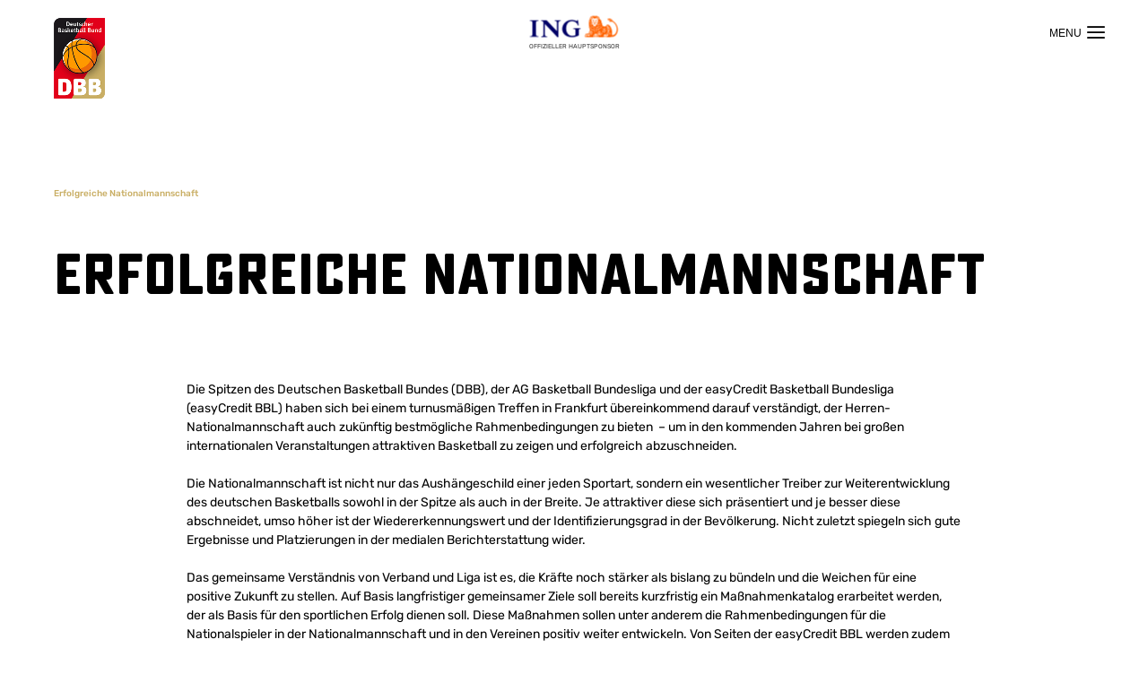

--- FILE ---
content_type: text/html; charset=UTF-8
request_url: https://www.basketball-bund.de/erfolgreiche-nationalmannschaft/
body_size: 24736
content:
<!DOCTYPE html>
<html lang="de">

<head>
    <meta charset="UTF-8">
    <meta name="viewport" content="width=device-width, initial-scale=1.0">
    <meta http-equiv="x-ua-compatible" content="ie=edge">
    <link rel="profile" href="https://gmpg.org/xfn/11">
    <meta name='robots' content='index, follow, max-image-preview:large, max-snippet:-1, max-video-preview:-1' />

	<!-- This site is optimized with the Yoast SEO Premium plugin v23.9 (Yoast SEO v23.9) - https://yoast.com/wordpress/plugins/seo/ -->
	<title>Erfolgreiche Nationalmannschaft - DBB</title>
<link crossorigin data-rocket-preconnect href="https://www.googletagmanager.com" rel="preconnect">
<link crossorigin data-rocket-preconnect href="https://storage.googleapis.com" rel="preconnect">
<link crossorigin data-rocket-preconnect href="https://d.delivery.consentmanager.net" rel="preconnect">
<link crossorigin data-rocket-preconnect href="https://cdn.consentmanager.net" rel="preconnect">
<link crossorigin data-rocket-preconnect href="https://unpkg.com" rel="preconnect"><link rel="preload" data-rocket-preload as="image" href="https://www.basketball-bund.de/wp/wp-content/themes/dbb21/img/ing-logo.png" fetchpriority="high">
	<link rel="canonical" href="https://www.basketball-bund.de/erfolgreiche-nationalmannschaft/" />
	<meta property="og:locale" content="de_DE" />
	<meta property="og:type" content="article" />
	<meta property="og:title" content="Erfolgreiche Nationalmannschaft - DBB" />
	<meta property="og:description" content="Spitzen von DBB und easyCredit BBL verständigen sich auf Bündelung der Kräfte und Erarbeitung eines Maßnahmenkatalogs" />
	<meta property="og:url" content="https://www.basketball-bund.de/erfolgreiche-nationalmannschaft/" />
	<meta property="og:site_name" content="DBB" />
	<meta property="article:published_time" content="2016-12-08T14:58:43+00:00" />
	<meta name="author" content="Christoph Büker" />
	<meta name="twitter:card" content="summary_large_image" />
	<meta name="twitter:label1" content="Written by" />
	<meta name="twitter:data1" content="Christoph Büker" />
	<meta name="twitter:label2" content="Est. reading time" />
	<meta name="twitter:data2" content="2 Minuten" />
	<script type="application/ld+json" class="yoast-schema-graph">{"@context":"https://schema.org","@graph":[{"@type":"WebPage","@id":"https://www.basketball-bund.de/erfolgreiche-nationalmannschaft/","url":"https://www.basketball-bund.de/erfolgreiche-nationalmannschaft/","name":"Erfolgreiche Nationalmannschaft - DBB","isPartOf":{"@id":"https://www.basketball-bund.de/#website"},"primaryImageOfPage":{"@id":"https://www.basketball-bund.de/erfolgreiche-nationalmannschaft/#primaryimage"},"image":{"@id":"https://www.basketball-bund.de/erfolgreiche-nationalmannschaft/#primaryimage"},"thumbnailUrl":"","datePublished":"2016-12-08T14:58:43+00:00","dateModified":"2016-12-08T14:58:43+00:00","author":{"@id":"https://www.basketball-bund.de/#/schema/person/3203b66f7a40323e21a171e0e967a254"},"inLanguage":"de","potentialAction":[{"@type":"ReadAction","target":["https://www.basketball-bund.de/erfolgreiche-nationalmannschaft/"]}]},{"@type":"ImageObject","inLanguage":"de","@id":"https://www.basketball-bund.de/erfolgreiche-nationalmannschaft/#primaryimage","url":"","contentUrl":""},{"@type":"WebSite","@id":"https://www.basketball-bund.de/#website","url":"https://www.basketball-bund.de/","name":"DBB","description":"Deutscher Basketball Bund","potentialAction":[{"@type":"SearchAction","target":{"@type":"EntryPoint","urlTemplate":"https://www.basketball-bund.de/?s={search_term_string}"},"query-input":{"@type":"PropertyValueSpecification","valueRequired":true,"valueName":"search_term_string"}}],"inLanguage":"de"}]}</script>
	<!-- / Yoast SEO Premium plugin. -->


<link rel='dns-prefetch' href='//unpkg.com' />
<link rel='dns-prefetch' href='//www.googletagmanager.com' />

<link rel="alternate" type="application/rss+xml" title="DBB &raquo; Feed" href="https://www.basketball-bund.de/feed/" />
<link rel="alternate" title="oEmbed (JSON)" type="application/json+oembed" href="https://www.basketball-bund.de/wp-json/oembed/1.0/embed?url=https%3A%2F%2Fwww.basketball-bund.de%2Ferfolgreiche-nationalmannschaft%2F" />
<link rel="alternate" title="oEmbed (XML)" type="text/xml+oembed" href="https://www.basketball-bund.de/wp-json/oembed/1.0/embed?url=https%3A%2F%2Fwww.basketball-bund.de%2Ferfolgreiche-nationalmannschaft%2F&#038;format=xml" />
<style id='wp-img-auto-sizes-contain-inline-css'>
img:is([sizes=auto i],[sizes^="auto," i]){contain-intrinsic-size:3000px 1500px}
/*# sourceURL=wp-img-auto-sizes-contain-inline-css */
</style>
<link rel='stylesheet' id='formidable-css' href='https://www.basketball-bund.de/wp/wp-content/cache/background-css/2/www.basketball-bund.de/wp/wp-content/plugins/formidable/css/formidableforms2.css?ver=1131628&wpr_t=1768732181' media='all' />
<style id='wp-emoji-styles-inline-css'>

	img.wp-smiley, img.emoji {
		display: inline !important;
		border: none !important;
		box-shadow: none !important;
		height: 1em !important;
		width: 1em !important;
		margin: 0 0.07em !important;
		vertical-align: -0.1em !important;
		background: none !important;
		padding: 0 !important;
	}
/*# sourceURL=wp-emoji-styles-inline-css */
</style>
<style id='wp-block-library-inline-css'>
:root{--wp-block-synced-color:#7a00df;--wp-block-synced-color--rgb:122,0,223;--wp-bound-block-color:var(--wp-block-synced-color);--wp-editor-canvas-background:#ddd;--wp-admin-theme-color:#007cba;--wp-admin-theme-color--rgb:0,124,186;--wp-admin-theme-color-darker-10:#006ba1;--wp-admin-theme-color-darker-10--rgb:0,107,160.5;--wp-admin-theme-color-darker-20:#005a87;--wp-admin-theme-color-darker-20--rgb:0,90,135;--wp-admin-border-width-focus:2px}@media (min-resolution:192dpi){:root{--wp-admin-border-width-focus:1.5px}}.wp-element-button{cursor:pointer}:root .has-very-light-gray-background-color{background-color:#eee}:root .has-very-dark-gray-background-color{background-color:#313131}:root .has-very-light-gray-color{color:#eee}:root .has-very-dark-gray-color{color:#313131}:root .has-vivid-green-cyan-to-vivid-cyan-blue-gradient-background{background:linear-gradient(135deg,#00d084,#0693e3)}:root .has-purple-crush-gradient-background{background:linear-gradient(135deg,#34e2e4,#4721fb 50%,#ab1dfe)}:root .has-hazy-dawn-gradient-background{background:linear-gradient(135deg,#faaca8,#dad0ec)}:root .has-subdued-olive-gradient-background{background:linear-gradient(135deg,#fafae1,#67a671)}:root .has-atomic-cream-gradient-background{background:linear-gradient(135deg,#fdd79a,#004a59)}:root .has-nightshade-gradient-background{background:linear-gradient(135deg,#330968,#31cdcf)}:root .has-midnight-gradient-background{background:linear-gradient(135deg,#020381,#2874fc)}:root{--wp--preset--font-size--normal:16px;--wp--preset--font-size--huge:42px}.has-regular-font-size{font-size:1em}.has-larger-font-size{font-size:2.625em}.has-normal-font-size{font-size:var(--wp--preset--font-size--normal)}.has-huge-font-size{font-size:var(--wp--preset--font-size--huge)}.has-text-align-center{text-align:center}.has-text-align-left{text-align:left}.has-text-align-right{text-align:right}.has-fit-text{white-space:nowrap!important}#end-resizable-editor-section{display:none}.aligncenter{clear:both}.items-justified-left{justify-content:flex-start}.items-justified-center{justify-content:center}.items-justified-right{justify-content:flex-end}.items-justified-space-between{justify-content:space-between}.screen-reader-text{border:0;clip-path:inset(50%);height:1px;margin:-1px;overflow:hidden;padding:0;position:absolute;width:1px;word-wrap:normal!important}.screen-reader-text:focus{background-color:#ddd;clip-path:none;color:#444;display:block;font-size:1em;height:auto;left:5px;line-height:normal;padding:15px 23px 14px;text-decoration:none;top:5px;width:auto;z-index:100000}html :where(.has-border-color){border-style:solid}html :where([style*=border-top-color]){border-top-style:solid}html :where([style*=border-right-color]){border-right-style:solid}html :where([style*=border-bottom-color]){border-bottom-style:solid}html :where([style*=border-left-color]){border-left-style:solid}html :where([style*=border-width]){border-style:solid}html :where([style*=border-top-width]){border-top-style:solid}html :where([style*=border-right-width]){border-right-style:solid}html :where([style*=border-bottom-width]){border-bottom-style:solid}html :where([style*=border-left-width]){border-left-style:solid}html :where(img[class*=wp-image-]){height:auto;max-width:100%}:where(figure){margin:0 0 1em}html :where(.is-position-sticky){--wp-admin--admin-bar--position-offset:var(--wp-admin--admin-bar--height,0px)}@media screen and (max-width:600px){html :where(.is-position-sticky){--wp-admin--admin-bar--position-offset:0px}}

/*# sourceURL=wp-block-library-inline-css */
</style><style id='global-styles-inline-css'>
:root{--wp--preset--aspect-ratio--square: 1;--wp--preset--aspect-ratio--4-3: 4/3;--wp--preset--aspect-ratio--3-4: 3/4;--wp--preset--aspect-ratio--3-2: 3/2;--wp--preset--aspect-ratio--2-3: 2/3;--wp--preset--aspect-ratio--16-9: 16/9;--wp--preset--aspect-ratio--9-16: 9/16;--wp--preset--color--black: #000000;--wp--preset--color--cyan-bluish-gray: #abb8c3;--wp--preset--color--white: #ffffff;--wp--preset--color--pale-pink: #f78da7;--wp--preset--color--vivid-red: #cf2e2e;--wp--preset--color--luminous-vivid-orange: #ff6900;--wp--preset--color--luminous-vivid-amber: #fcb900;--wp--preset--color--light-green-cyan: #7bdcb5;--wp--preset--color--vivid-green-cyan: #00d084;--wp--preset--color--pale-cyan-blue: #8ed1fc;--wp--preset--color--vivid-cyan-blue: #0693e3;--wp--preset--color--vivid-purple: #9b51e0;--wp--preset--gradient--vivid-cyan-blue-to-vivid-purple: linear-gradient(135deg,rgb(6,147,227) 0%,rgb(155,81,224) 100%);--wp--preset--gradient--light-green-cyan-to-vivid-green-cyan: linear-gradient(135deg,rgb(122,220,180) 0%,rgb(0,208,130) 100%);--wp--preset--gradient--luminous-vivid-amber-to-luminous-vivid-orange: linear-gradient(135deg,rgb(252,185,0) 0%,rgb(255,105,0) 100%);--wp--preset--gradient--luminous-vivid-orange-to-vivid-red: linear-gradient(135deg,rgb(255,105,0) 0%,rgb(207,46,46) 100%);--wp--preset--gradient--very-light-gray-to-cyan-bluish-gray: linear-gradient(135deg,rgb(238,238,238) 0%,rgb(169,184,195) 100%);--wp--preset--gradient--cool-to-warm-spectrum: linear-gradient(135deg,rgb(74,234,220) 0%,rgb(151,120,209) 20%,rgb(207,42,186) 40%,rgb(238,44,130) 60%,rgb(251,105,98) 80%,rgb(254,248,76) 100%);--wp--preset--gradient--blush-light-purple: linear-gradient(135deg,rgb(255,206,236) 0%,rgb(152,150,240) 100%);--wp--preset--gradient--blush-bordeaux: linear-gradient(135deg,rgb(254,205,165) 0%,rgb(254,45,45) 50%,rgb(107,0,62) 100%);--wp--preset--gradient--luminous-dusk: linear-gradient(135deg,rgb(255,203,112) 0%,rgb(199,81,192) 50%,rgb(65,88,208) 100%);--wp--preset--gradient--pale-ocean: linear-gradient(135deg,rgb(255,245,203) 0%,rgb(182,227,212) 50%,rgb(51,167,181) 100%);--wp--preset--gradient--electric-grass: linear-gradient(135deg,rgb(202,248,128) 0%,rgb(113,206,126) 100%);--wp--preset--gradient--midnight: linear-gradient(135deg,rgb(2,3,129) 0%,rgb(40,116,252) 100%);--wp--preset--font-size--small: 13px;--wp--preset--font-size--medium: 20px;--wp--preset--font-size--large: 36px;--wp--preset--font-size--x-large: 42px;--wp--preset--spacing--20: 0.44rem;--wp--preset--spacing--30: 0.67rem;--wp--preset--spacing--40: 1rem;--wp--preset--spacing--50: 1.5rem;--wp--preset--spacing--60: 2.25rem;--wp--preset--spacing--70: 3.38rem;--wp--preset--spacing--80: 5.06rem;--wp--preset--shadow--natural: 6px 6px 9px rgba(0, 0, 0, 0.2);--wp--preset--shadow--deep: 12px 12px 50px rgba(0, 0, 0, 0.4);--wp--preset--shadow--sharp: 6px 6px 0px rgba(0, 0, 0, 0.2);--wp--preset--shadow--outlined: 6px 6px 0px -3px rgb(255, 255, 255), 6px 6px rgb(0, 0, 0);--wp--preset--shadow--crisp: 6px 6px 0px rgb(0, 0, 0);}:where(.is-layout-flex){gap: 0.5em;}:where(.is-layout-grid){gap: 0.5em;}body .is-layout-flex{display: flex;}.is-layout-flex{flex-wrap: wrap;align-items: center;}.is-layout-flex > :is(*, div){margin: 0;}body .is-layout-grid{display: grid;}.is-layout-grid > :is(*, div){margin: 0;}:where(.wp-block-columns.is-layout-flex){gap: 2em;}:where(.wp-block-columns.is-layout-grid){gap: 2em;}:where(.wp-block-post-template.is-layout-flex){gap: 1.25em;}:where(.wp-block-post-template.is-layout-grid){gap: 1.25em;}.has-black-color{color: var(--wp--preset--color--black) !important;}.has-cyan-bluish-gray-color{color: var(--wp--preset--color--cyan-bluish-gray) !important;}.has-white-color{color: var(--wp--preset--color--white) !important;}.has-pale-pink-color{color: var(--wp--preset--color--pale-pink) !important;}.has-vivid-red-color{color: var(--wp--preset--color--vivid-red) !important;}.has-luminous-vivid-orange-color{color: var(--wp--preset--color--luminous-vivid-orange) !important;}.has-luminous-vivid-amber-color{color: var(--wp--preset--color--luminous-vivid-amber) !important;}.has-light-green-cyan-color{color: var(--wp--preset--color--light-green-cyan) !important;}.has-vivid-green-cyan-color{color: var(--wp--preset--color--vivid-green-cyan) !important;}.has-pale-cyan-blue-color{color: var(--wp--preset--color--pale-cyan-blue) !important;}.has-vivid-cyan-blue-color{color: var(--wp--preset--color--vivid-cyan-blue) !important;}.has-vivid-purple-color{color: var(--wp--preset--color--vivid-purple) !important;}.has-black-background-color{background-color: var(--wp--preset--color--black) !important;}.has-cyan-bluish-gray-background-color{background-color: var(--wp--preset--color--cyan-bluish-gray) !important;}.has-white-background-color{background-color: var(--wp--preset--color--white) !important;}.has-pale-pink-background-color{background-color: var(--wp--preset--color--pale-pink) !important;}.has-vivid-red-background-color{background-color: var(--wp--preset--color--vivid-red) !important;}.has-luminous-vivid-orange-background-color{background-color: var(--wp--preset--color--luminous-vivid-orange) !important;}.has-luminous-vivid-amber-background-color{background-color: var(--wp--preset--color--luminous-vivid-amber) !important;}.has-light-green-cyan-background-color{background-color: var(--wp--preset--color--light-green-cyan) !important;}.has-vivid-green-cyan-background-color{background-color: var(--wp--preset--color--vivid-green-cyan) !important;}.has-pale-cyan-blue-background-color{background-color: var(--wp--preset--color--pale-cyan-blue) !important;}.has-vivid-cyan-blue-background-color{background-color: var(--wp--preset--color--vivid-cyan-blue) !important;}.has-vivid-purple-background-color{background-color: var(--wp--preset--color--vivid-purple) !important;}.has-black-border-color{border-color: var(--wp--preset--color--black) !important;}.has-cyan-bluish-gray-border-color{border-color: var(--wp--preset--color--cyan-bluish-gray) !important;}.has-white-border-color{border-color: var(--wp--preset--color--white) !important;}.has-pale-pink-border-color{border-color: var(--wp--preset--color--pale-pink) !important;}.has-vivid-red-border-color{border-color: var(--wp--preset--color--vivid-red) !important;}.has-luminous-vivid-orange-border-color{border-color: var(--wp--preset--color--luminous-vivid-orange) !important;}.has-luminous-vivid-amber-border-color{border-color: var(--wp--preset--color--luminous-vivid-amber) !important;}.has-light-green-cyan-border-color{border-color: var(--wp--preset--color--light-green-cyan) !important;}.has-vivid-green-cyan-border-color{border-color: var(--wp--preset--color--vivid-green-cyan) !important;}.has-pale-cyan-blue-border-color{border-color: var(--wp--preset--color--pale-cyan-blue) !important;}.has-vivid-cyan-blue-border-color{border-color: var(--wp--preset--color--vivid-cyan-blue) !important;}.has-vivid-purple-border-color{border-color: var(--wp--preset--color--vivid-purple) !important;}.has-vivid-cyan-blue-to-vivid-purple-gradient-background{background: var(--wp--preset--gradient--vivid-cyan-blue-to-vivid-purple) !important;}.has-light-green-cyan-to-vivid-green-cyan-gradient-background{background: var(--wp--preset--gradient--light-green-cyan-to-vivid-green-cyan) !important;}.has-luminous-vivid-amber-to-luminous-vivid-orange-gradient-background{background: var(--wp--preset--gradient--luminous-vivid-amber-to-luminous-vivid-orange) !important;}.has-luminous-vivid-orange-to-vivid-red-gradient-background{background: var(--wp--preset--gradient--luminous-vivid-orange-to-vivid-red) !important;}.has-very-light-gray-to-cyan-bluish-gray-gradient-background{background: var(--wp--preset--gradient--very-light-gray-to-cyan-bluish-gray) !important;}.has-cool-to-warm-spectrum-gradient-background{background: var(--wp--preset--gradient--cool-to-warm-spectrum) !important;}.has-blush-light-purple-gradient-background{background: var(--wp--preset--gradient--blush-light-purple) !important;}.has-blush-bordeaux-gradient-background{background: var(--wp--preset--gradient--blush-bordeaux) !important;}.has-luminous-dusk-gradient-background{background: var(--wp--preset--gradient--luminous-dusk) !important;}.has-pale-ocean-gradient-background{background: var(--wp--preset--gradient--pale-ocean) !important;}.has-electric-grass-gradient-background{background: var(--wp--preset--gradient--electric-grass) !important;}.has-midnight-gradient-background{background: var(--wp--preset--gradient--midnight) !important;}.has-small-font-size{font-size: var(--wp--preset--font-size--small) !important;}.has-medium-font-size{font-size: var(--wp--preset--font-size--medium) !important;}.has-large-font-size{font-size: var(--wp--preset--font-size--large) !important;}.has-x-large-font-size{font-size: var(--wp--preset--font-size--x-large) !important;}
/*# sourceURL=global-styles-inline-css */
</style>

<style id='classic-theme-styles-inline-css'>
/*! This file is auto-generated */
.wp-block-button__link{color:#fff;background-color:#32373c;border-radius:9999px;box-shadow:none;text-decoration:none;padding:calc(.667em + 2px) calc(1.333em + 2px);font-size:1.125em}.wp-block-file__button{background:#32373c;color:#fff;text-decoration:none}
/*# sourceURL=/wp-includes/css/classic-themes.min.css */
</style>
<link rel='stylesheet' id='theme-style-css' href='https://www.basketball-bund.de/wp/wp-content/cache/background-css/2/www.basketball-bund.de/wp/wp-content/themes/dbb21/css/app.min.css?ver=1.3&wpr_t=1768732181' media='all' />
<style id='rocket-lazyload-inline-css'>
.rll-youtube-player{position:relative;padding-bottom:56.23%;height:0;overflow:hidden;max-width:100%;}.rll-youtube-player:focus-within{outline: 2px solid currentColor;outline-offset: 5px;}.rll-youtube-player iframe{position:absolute;top:0;left:0;width:100%;height:100%;z-index:100;background:0 0}.rll-youtube-player img{bottom:0;display:block;left:0;margin:auto;max-width:100%;width:100%;position:absolute;right:0;top:0;border:none;height:auto;-webkit-transition:.4s all;-moz-transition:.4s all;transition:.4s all}.rll-youtube-player img:hover{-webkit-filter:brightness(75%)}.rll-youtube-player .play{height:100%;width:100%;left:0;top:0;position:absolute;background:var(--wpr-bg-01544025-c8c6-4254-973b-17b077e9f6fb) no-repeat center;background-color: transparent !important;cursor:pointer;border:none;}.wp-embed-responsive .wp-has-aspect-ratio .rll-youtube-player{position:absolute;padding-bottom:0;width:100%;height:100%;top:0;bottom:0;left:0;right:0}
/*# sourceURL=rocket-lazyload-inline-css */
</style>
<script src="https://www.basketball-bund.de/wp/wp-includes/js/jquery/jquery.min.js?ver=3.7.1" id="jquery-core-js" data-rocket-defer defer></script>
<script src="https://www.basketball-bund.de/wp/wp-includes/js/jquery/jquery-migrate.min.js?ver=3.4.1" id="jquery-migrate-js" data-rocket-defer defer></script>

<!-- Google tag (gtag.js) snippet added by Site Kit -->
<!-- Google Analytics snippet added by Site Kit -->
<script src="https://www.googletagmanager.com/gtag/js?id=GT-P8VK96L" id="google_gtagjs-js" async></script>
<script id="google_gtagjs-js-after">
window.dataLayer = window.dataLayer || [];function gtag(){dataLayer.push(arguments);}
gtag("set","linker",{"domains":["www.basketball-bund.de"]});
gtag("js", new Date());
gtag("set", "developer_id.dZTNiMT", true);
gtag("config", "GT-P8VK96L");
//# sourceURL=google_gtagjs-js-after
</script>
<link rel="https://api.w.org/" href="https://www.basketball-bund.de/wp-json/" /><link rel="alternate" title="JSON" type="application/json" href="https://www.basketball-bund.de/wp-json/wp/v2/posts/68208" /><link rel="EditURI" type="application/rsd+xml" title="RSD" href="https://www.basketball-bund.de/wp/xmlrpc.php?rsd" />

<link rel='shortlink' href='https://www.basketball-bund.de/?p=68208' />
<meta name="generator" content="Site Kit by Google 1.170.0" />
<!-- Google Tag Manager snippet added by Site Kit -->
<script>
			( function( w, d, s, l, i ) {
				w[l] = w[l] || [];
				w[l].push( {'gtm.start': new Date().getTime(), event: 'gtm.js'} );
				var f = d.getElementsByTagName( s )[0],
					j = d.createElement( s ), dl = l != 'dataLayer' ? '&l=' + l : '';
				j.async = true;
				j.src = 'https://www.googletagmanager.com/gtm.js?id=' + i + dl;
				f.parentNode.insertBefore( j, f );
			} )( window, document, 'script', 'dataLayer', 'GTM-5N723B4R' );
			
</script>

<!-- End Google Tag Manager snippet added by Site Kit -->
<link rel="icon" href="https://www.basketball-bund.de/wp-content/uploads/sites/2/2021/12/cropped-3-I_DBB-Icon_RGB-ohneKontur-32x32.png" sizes="32x32" />
<link rel="icon" href="https://www.basketball-bund.de/wp-content/uploads/sites/2/2021/12/cropped-3-I_DBB-Icon_RGB-ohneKontur-192x192.png" sizes="192x192" />
<link rel="apple-touch-icon" href="https://www.basketball-bund.de/wp-content/uploads/sites/2/2021/12/cropped-3-I_DBB-Icon_RGB-ohneKontur-180x180.png" />
<meta name="msapplication-TileImage" content="https://www.basketball-bund.de/wp-content/uploads/sites/2/2021/12/cropped-3-I_DBB-Icon_RGB-ohneKontur-270x270.png" />
<noscript><style id="rocket-lazyload-nojs-css">.rll-youtube-player, [data-lazy-src]{display:none !important;}</style></noscript>        <script async type="text/javascript" src="//storage.googleapis.com/adtags/basketball-bund/QMAX_basketball-bund.de.js"></script>
    <style id="wpr-lazyload-bg-container"></style><style id="wpr-lazyload-bg-exclusion"></style>
<noscript>
<style id="wpr-lazyload-bg-nostyle">.frm-loading-img{--wpr-bg-fbc30412-5602-4e12-883b-33827d17041f: url('https://www.basketball-bund.de/wp/wp-content/plugins/formidable/images/ajax_loader.gif');}select.frm_loading_lookup{--wpr-bg-90ba50a8-1582-4b58-b546-484acd8fb760: url('https://www.basketball-bund.de/wp/wp-content/plugins/formidable/images/ajax_loader.gif');}.page-header.hero-ast:after{--wpr-bg-2a98c553-dc3f-42b8-8553-eaac5467bdd1: url('https://www.basketball-bund.de/wp/wp-content/themes/dbb21/img/ast-logo-circle_2026.webp');}.game-lineup__start{--wpr-bg-c78bb646-44c7-4e98-be71-8ccd2e621624: url('https://www.basketball-bund.de/wp/wp-content/themes/dbb21/img/court.jpg');}.rll-youtube-player .play{--wpr-bg-01544025-c8c6-4254-973b-17b077e9f6fb: url('https://www.basketball-bund.de/wp/wp-content/plugins/wp-rocket/assets/img/youtube.png');}</style>
</noscript>
<script type="application/javascript">const rocket_pairs = [{"selector":".frm-loading-img","style":".frm-loading-img{--wpr-bg-fbc30412-5602-4e12-883b-33827d17041f: url('https:\/\/www.basketball-bund.de\/wp\/wp-content\/plugins\/formidable\/images\/ajax_loader.gif');}","hash":"fbc30412-5602-4e12-883b-33827d17041f","url":"https:\/\/www.basketball-bund.de\/wp\/wp-content\/plugins\/formidable\/images\/ajax_loader.gif"},{"selector":"select.frm_loading_lookup","style":"select.frm_loading_lookup{--wpr-bg-90ba50a8-1582-4b58-b546-484acd8fb760: url('https:\/\/www.basketball-bund.de\/wp\/wp-content\/plugins\/formidable\/images\/ajax_loader.gif');}","hash":"90ba50a8-1582-4b58-b546-484acd8fb760","url":"https:\/\/www.basketball-bund.de\/wp\/wp-content\/plugins\/formidable\/images\/ajax_loader.gif"},{"selector":".page-header.hero-ast","style":".page-header.hero-ast:after{--wpr-bg-2a98c553-dc3f-42b8-8553-eaac5467bdd1: url('https:\/\/www.basketball-bund.de\/wp\/wp-content\/themes\/dbb21\/img\/ast-logo-circle_2026.webp');}","hash":"2a98c553-dc3f-42b8-8553-eaac5467bdd1","url":"https:\/\/www.basketball-bund.de\/wp\/wp-content\/themes\/dbb21\/img\/ast-logo-circle_2026.webp"},{"selector":".game-lineup__start","style":".game-lineup__start{--wpr-bg-c78bb646-44c7-4e98-be71-8ccd2e621624: url('https:\/\/www.basketball-bund.de\/wp\/wp-content\/themes\/dbb21\/img\/court.jpg');}","hash":"c78bb646-44c7-4e98-be71-8ccd2e621624","url":"https:\/\/www.basketball-bund.de\/wp\/wp-content\/themes\/dbb21\/img\/court.jpg"},{"selector":".rll-youtube-player .play","style":".rll-youtube-player .play{--wpr-bg-01544025-c8c6-4254-973b-17b077e9f6fb: url('https:\/\/www.basketball-bund.de\/wp\/wp-content\/plugins\/wp-rocket\/assets\/img\/youtube.png');}","hash":"01544025-c8c6-4254-973b-17b077e9f6fb","url":"https:\/\/www.basketball-bund.de\/wp\/wp-content\/plugins\/wp-rocket\/assets\/img\/youtube.png"}]; const rocket_excluded_pairs = [];</script><meta name="generator" content="WP Rocket 3.19.4" data-wpr-features="wpr_lazyload_css_bg_img wpr_defer_js wpr_lazyload_images wpr_lazyload_iframes wpr_preconnect_external_domains wpr_oci wpr_preload_links wpr_desktop" /></head>
<body class="wp-singular post-template-default single single-post postid-68208 single-format-standard wp-embed-responsive wp-theme-dbb21 site-env-">
<header  class="main-header" role="banner">
    <div  class="main-header__wrapper">
        <h1 id="header-logo-dbb" class="main-header__logo">
    <a href="https://www.basketball-bund.de" title="DBB">
        <img src="https://www.basketball-bund.de/wp/wp-content/themes/dbb21/img/dbb-logo.png" alt="DBB Logo" title="DBB">
    </a>
</h1>

        <div  class="main-header__inner">
            <div class="header-main">
                <div class="header-main-child-bg"></div>
                <nav class="header-main__nav" role="navigation">
                    <ul id="menu-header-main-menu" class="header-main-menu"><li id="menu-item-396" class="menu-item menu-item-type-post_type menu-item-object-page menu-item-396"><a href="https://www.basketball-bund.de/news/">News</a></li>
<li id="menu-item-397" class="menu-item menu-item-type-post_type menu-item-object-page menu-item-has-children menu-item-397"><a href="https://www.basketball-bund.de/dbb/">DBB</a>
<div class="header-main-menu__children"><ul class="sub-menu depth-1">
	<li id="menu-item-198680" class="menu-item menu-item-type-post_type menu-item-object-page menu-item-has-children menu-item-198680 parent-id-397"><a href="https://www.basketball-bund.de/75-jahre-dbb/">75 Jahre DBB</a>
	<ul class="sub-menu depth-2">
		<li id="menu-item-201809" class="menu-item menu-item-type-post_type menu-item-object-page menu-item-201809 parent-id-198680"><a href="https://www.basketball-bund.de/75-jahre-dbb-die-jubilaeumsbroschuere/">75 Jahre DBB – Die Jubiläumsbroschüre</a></li>
		<li id="menu-item-202078" class="menu-item menu-item-type-post_type menu-item-object-page menu-item-202078 parent-id-198680"><a href="https://www.basketball-bund.de/jubilaeumsfeier-75-jahre-dbb-die-fotos/">Jubiläumsfeier „75 Jahre DBB“ – Die Fotos</a></li>
		<li id="menu-item-198676" class="menu-item menu-item-type-post_type menu-item-object-page menu-item-198676 parent-id-198680"><a href="https://www.basketball-bund.de/75-jahre-dbb-rueckblick/">75 Jahre DBB: Ein Rückblick</a></li>
		<li id="menu-item-198677" class="menu-item menu-item-type-post_type menu-item-object-page menu-item-198677 parent-id-198680"><a href="https://www.basketball-bund.de/dbb-praesidenten/">DBB-Präsidenten</a></li>
		<li id="menu-item-198678" class="menu-item menu-item-type-post_type menu-item-object-page menu-item-198678 parent-id-198680"><a href="https://www.basketball-bund.de/medaillen-fuer-den-dbb/">Medaillen für den DBB</a></li>
		<li id="menu-item-198679" class="menu-item menu-item-type-post_type menu-item-object-page menu-item-198679 parent-id-198680"><a href="https://www.basketball-bund.de/rekord-nationalspielerinnen/">Rekord-Nationalspieler:innen</a></li>
		<li id="menu-item-199627" class="menu-item menu-item-type-post_type menu-item-object-page menu-item-199627 parent-id-198680"><a href="https://www.basketball-bund.de/dbb75-community-voting-all-time-starting-five/">#DBB75 – Community Voting – All-Time Starting Five</a></li>
	</ul>
</li>
	<li id="menu-item-405" class="menu-item menu-item-type-post_type menu-item-object-page menu-item-has-children menu-item-405 parent-id-397"><a href="https://www.basketball-bund.de/dbb/uber-uns/">Über uns</a>
	<ul class="sub-menu depth-2">
		<li id="menu-item-660" class="menu-item menu-item-type-post_type menu-item-object-page menu-item-660 parent-id-405"><a href="https://www.basketball-bund.de/dbb/uber-uns/praesidium/">Präsidium</a></li>
		<li id="menu-item-656" class="menu-item menu-item-type-post_type menu-item-object-page menu-item-656 parent-id-405"><a href="https://www.basketball-bund.de/dbb/uber-uns/bundesgeschaeftsstelle/">Bundesgeschäftsstelle</a></li>
		<li id="menu-item-58729" class="menu-item menu-item-type-post_type menu-item-object-page menu-item-58729 parent-id-405"><a href="https://www.basketball-bund.de/dbb/amtliche-mitteilungen/">Amtliche Mitteilungen</a></li>
		<li id="menu-item-654" class="menu-item menu-item-type-post_type menu-item-object-page menu-item-654 parent-id-405"><a href="https://www.basketball-bund.de/dbb/uber-uns/basketball-werbe-agentur/">Basketball Werbe Agentur</a></li>
		<li id="menu-item-655" class="menu-item menu-item-type-post_type menu-item-object-page menu-item-655 parent-id-405"><a href="https://www.basketball-bund.de/dbb/uber-uns/bundesakademie/">Bundesakademie</a></li>
		<li id="menu-item-658" class="menu-item menu-item-type-post_type menu-item-object-page menu-item-658 parent-id-405"><a href="https://www.basketball-bund.de/dbb/uber-uns/landesverbaende/">Landesverbände</a></li>
		<li id="menu-item-205350" class="menu-item menu-item-type-post_type menu-item-object-page menu-item-205350 parent-id-405"><a href="https://www.basketball-bund.de/dbb/frauen-im-basketball/">Frauen im Basketball</a></li>
		<li id="menu-item-59537" class="menu-item menu-item-type-post_type menu-item-object-page menu-item-59537 parent-id-405"><a href="https://www.basketball-bund.de/dbb/downloads/">Downloads</a></li>
		<li id="menu-item-125428" class="menu-item menu-item-type-post_type menu-item-object-page menu-item-125428 parent-id-405"><a href="https://www.basketball-bund.de/back-on-court/">BACK ON COURT</a></li>
		<li id="menu-item-123743" class="menu-item menu-item-type-post_type menu-item-object-page menu-item-123743 parent-id-405"><a href="https://www.basketball-bund.de/top-100/">TOP 100</a></li>
		<li id="menu-item-657" class="menu-item menu-item-type-post_type menu-item-object-page menu-item-657 parent-id-405"><a href="https://www.basketball-bund.de/dbb/uber-uns/geschichte/">Geschichte</a></li>
		<li id="menu-item-126259" class="menu-item menu-item-type-post_type menu-item-object-page menu-item-126259 parent-id-405"><a href="https://www.basketball-bund.de/jobs/">Jobs</a></li>
	</ul>
</li>
	<li id="menu-item-400" class="menu-item menu-item-type-post_type menu-item-object-page menu-item-has-children menu-item-400 parent-id-397"><a href="https://www.basketball-bund.de/dbb/engagement-und-ehrenamt/">Engagement &amp; Ehrenamt</a>
	<ul class="sub-menu depth-2">
		<li id="menu-item-123591" class="menu-item menu-item-type-post_type menu-item-object-page menu-item-123591 parent-id-400"><a href="https://www.basketball-bund.de/schutz-gegen-sexualisierte-gewalt/">Schutz gegen psychische, physische und sexualisierte  Gewalt und Missbrauch</a></li>
		<li id="menu-item-58372" class="menu-item menu-item-type-post_type menu-item-object-page menu-item-58372 parent-id-400"><a href="https://www.basketball-bund.de/dbb/engagement-und-ehrenamt/juniorteam/">Junges Netzwerk (JuNet)</a></li>
		<li id="menu-item-58373" class="menu-item menu-item-type-post_type menu-item-object-page menu-item-58373 parent-id-400"><a href="https://www.basketball-bund.de/dbb/engagement-und-ehrenamt/freiwilligendienste/">Freiwilligendienste</a></li>
		<li id="menu-item-58374" class="menu-item menu-item-type-post_type menu-item-object-page menu-item-58374 parent-id-400"><a href="https://www.basketball-bund.de/dbb/engagement-und-ehrenamt/sprechstunde/">Digitale Sprechstunde</a></li>
		<li id="menu-item-58375" class="menu-item menu-item-type-post_type menu-item-object-page menu-item-58375 parent-id-400"><a href="https://www.basketball-bund.de/dbb/engagement-und-ehrenamt/e-learning/">E-Learning</a></li>
		<li id="menu-item-58376" class="menu-item menu-item-type-post_type menu-item-object-page menu-item-58376 parent-id-400"><a href="https://www.basketball-bund.de/dbb/engagement-und-ehrenamt/teamplayer-gesucht-engagier-dich/">Teamplayer gesucht: Engagier Dich!</a></li>
	</ul>
</li>
	<li id="menu-item-162428" class="menu-item menu-item-type-post_type menu-item-object-page menu-item-has-children menu-item-162428 parent-id-397"><a href="https://www.basketball-bund.de/dbb/digitales/">Digitales</a>
	<ul class="sub-menu depth-2">
		<li id="menu-item-162427" class="menu-item menu-item-type-post_type menu-item-object-page menu-item-162427 parent-id-162428"><a href="https://www.basketball-bund.de/dbb/digitales/digitaler-spielbericht-dss/">Digitaler Spielbericht (DSS)</a></li>
		<li id="menu-item-162429" class="menu-item menu-item-type-post_type menu-item-object-page menu-item-162429 parent-id-162428"><a href="https://www.basketball-bund.de/dbb/engagement-und-ehrenamt/sprechstunde/">Digitale Sprechstunde</a></li>
	</ul>
</li>
	<li id="menu-item-125898" class="menu-item menu-item-type-post_type menu-item-object-page menu-item-has-children menu-item-125898 parent-id-397"><a href="https://www.basketball-bund.de/anti-doping/">Anti-Doping</a>
	<ul class="sub-menu depth-2">
		<li id="menu-item-157662" class="menu-item menu-item-type-post_type menu-item-object-page menu-item-157662 parent-id-125898"><a href="https://www.basketball-bund.de/anti-doping/anti-doping-kommission/">Anti-Doping-Kommission</a></li>
		<li id="menu-item-139355" class="menu-item menu-item-type-post_type menu-item-object-page menu-item-139355 parent-id-125898"><a href="https://www.basketball-bund.de/anti-doping-entscheidungen/">Anti-Doping | Entscheidungen</a></li>
		<li id="menu-item-131833" class="menu-item menu-item-type-post_type menu-item-object-page menu-item-131833 parent-id-125898"><a href="https://www.basketball-bund.de/anti-doping/anti-doping-quiz/">Anti-Doping-Quiz</a></li>
	</ul>
</li>
	<li id="menu-item-404" class="menu-item menu-item-type-post_type menu-item-object-page menu-item-404 parent-id-397"><a href="https://www.basketball-bund.de/dbb/sponsoren-und-partner/">Sponsoren und Partner</a></li>
</ul></div>
</li>
<li id="menu-item-395" class="menu-item menu-item-type-post_type menu-item-object-page menu-item-has-children menu-item-395"><a href="https://www.basketball-bund.de/wettbewerbe/">Wettbewerbe</a>
<div class="header-main-menu__children"><ul class="sub-menu depth-1">
	<li id="menu-item-199584" class="menu-item menu-item-type-post_type menu-item-object-page menu-item-has-children menu-item-199584 parent-id-395"><a href="https://www.basketball-bund.de/wettbewerbe/fiba-womens-basketball-world-cup-2026/">FIBA Women’s Basketball World Cup 2026</a>
	<ul class="sub-menu depth-2">
		<li id="menu-item-199582" class="menu-item menu-item-type-post_type menu-item-object-page menu-item-199582 parent-id-199584"><a href="https://www.basketball-bund.de/wettbewerbe/fiba-womens-basketball-world-cup-2026/wm-geschichte-damen/">WM-Geschichte Damen</a></li>
		<li id="menu-item-199583" class="menu-item menu-item-type-post_type menu-item-object-page menu-item-199583 parent-id-199584"><a href="https://www.basketball-bund.de/wettbewerbe/fiba-womens-basketball-world-cup-2026/arenen/">Arenen</a></li>
	</ul>
</li>
	<li id="menu-item-199521" class="menu-item menu-item-type-post_type menu-item-object-page menu-item-has-children menu-item-199521 parent-id-395"><a href="https://www.basketball-bund.de/wettbewerbe/fiba-womens-eurobasket-2025/">FIBA Women’s EuroBasket 2025</a>
	<ul class="sub-menu depth-2">
		<li id="menu-item-199522" class="menu-item menu-item-type-post_type menu-item-object-page menu-item-199522 parent-id-199521"><a href="https://www.basketball-bund.de/wettbewerbe/fiba-womens-eurobasket-2025/em-geschichte-damen/">EM-Geschichte Damen</a></li>
		<li id="menu-item-199523" class="menu-item menu-item-type-post_type menu-item-object-page menu-item-199523 parent-id-199521"><a href="https://www.basketball-bund.de/wettbewerbe/fiba-womens-eurobasket-2025/fiba-womens-eurobasket-2025-arena/">Arena</a></li>
	</ul>
</li>
	<li id="menu-item-194621" class="menu-item menu-item-type-post_type menu-item-object-page menu-item-194621 parent-id-395"><a href="https://www.basketball-bund.de/olympia-2024/">Olympia 2024</a></li>
	<li id="menu-item-159786" class="menu-item menu-item-type-post_type menu-item-object-page menu-item-159786 parent-id-395"><a href="https://www.basketball-bund.de/wettbewerbe/fiba-basketball-world-cup-2023/">FIBA Basketball World Cup 2023</a></li>
	<li id="menu-item-159751" class="menu-item menu-item-type-post_type menu-item-object-page menu-item-159751 parent-id-395"><a href="https://www.basketball-bund.de/wettbewerbe/fiba-womens-eurobasket-2023/">FIBA Women’s EuroBasket 2023</a></li>
	<li id="menu-item-787" class="menu-item menu-item-type-post_type menu-item-object-page menu-item-787 parent-id-395"><a href="https://www.basketball-bund.de/wettbewerbe/eurobasket-2022/">FIBA EuroBasket 2022</a></li>
	<li id="menu-item-157141" class="menu-item menu-item-type-post_type menu-item-object-page menu-item-157141 parent-id-395"><a href="https://www.basketball-bund.de/wettbewerbe/supercup-2025/">Supercup</a></li>
	<li id="menu-item-181121" class="menu-item menu-item-type-custom menu-item-object-custom menu-item-181121 parent-id-395"><a href="https://ast.basketball-bund.de/">Albert Schweitzer Turnier</a></li>
	<li id="menu-item-788" class="menu-item menu-item-type-post_type menu-item-object-page menu-item-788 parent-id-395"><a href="https://www.basketball-bund.de/wettbewerbe/wnbl/">WNBL</a></li>
	<li id="menu-item-794" class="menu-item menu-item-type-custom menu-item-object-custom menu-item-794 parent-id-395"><a href="https://www.nbbl-basketball.de">NBBL/JBBL</a></li>
	<li id="menu-item-58378" class="menu-item menu-item-type-post_type menu-item-object-page menu-item-58378 parent-id-395"><a href="https://www.basketball-bund.de/wettbewerbe/oldies/">Oldies</a></li>
	<li id="menu-item-790" class="menu-item menu-item-type-custom menu-item-object-custom menu-item-790 parent-id-395"><a href="https://www.basketball-bund.net/static/#/ligaauswahl">Ergebnisportal</a></li>
</ul></div>
</li>
<li id="menu-item-748" class="menu-item menu-item-type-post_type menu-item-object-page menu-item-has-children menu-item-748"><a href="https://www.basketball-bund.de/teams/">Teams</a>
<div class="header-main-menu__children"><ul class="sub-menu depth-1">
	<li id="menu-item-63621" class="menu-item menu-item-type-custom menu-item-object-custom menu-item-63621 parent-id-748"><a href="/team/a-damen/">Damen</a></li>
	<li id="menu-item-63619" class="menu-item menu-item-type-custom menu-item-object-custom menu-item-63619 parent-id-748"><a href="/team/a-herren/">Herren</a></li>
	<li id="menu-item-207512" class="menu-item menu-item-type-custom menu-item-object-custom menu-item-207512 parent-id-748"><a href="https://www.basketball-bund.de/team/a2-u23-damen">A2/U23-Damen</a></li>
	<li id="menu-item-167648" class="menu-item menu-item-type-custom menu-item-object-custom menu-item-167648 parent-id-748"><a href="https://www.basketball-bund.de/team/a2-u23-herren">A2/U23-Herren</a></li>
	<li id="menu-item-64424" class="menu-item menu-item-type-custom menu-item-object-custom menu-item-64424 parent-id-748"><a href="/team/deutschland-u20-damen/">U20-Damen</a></li>
	<li id="menu-item-64422" class="menu-item menu-item-type-custom menu-item-object-custom menu-item-64422 parent-id-748"><a href="/team/deutschland-u20-herren/">U20-Herren</a></li>
	<li id="menu-item-166060" class="menu-item menu-item-type-custom menu-item-object-custom menu-item-166060 parent-id-748"><a href="https://www.basketball-bund.de/team/u19-herren/">U19-Herren</a></li>
	<li id="menu-item-64421" class="menu-item menu-item-type-custom menu-item-object-custom menu-item-64421 parent-id-748"><a href="/team/deutschland-u18-maedchen/">U18-Mädchen</a></li>
	<li id="menu-item-64420" class="menu-item menu-item-type-custom menu-item-object-custom menu-item-64420 parent-id-748"><a href="/team/deutschland-u18-jungen/">U18-Jungen</a></li>
	<li id="menu-item-136916" class="menu-item menu-item-type-custom menu-item-object-custom menu-item-136916 parent-id-748"><a href="/team/u17-jungen">U17-Jungen</a></li>
	<li id="menu-item-64418" class="menu-item menu-item-type-custom menu-item-object-custom menu-item-64418 parent-id-748"><a href="/team/deutschland-u16-maedchen/">U16-Mädchen</a></li>
	<li id="menu-item-64417" class="menu-item menu-item-type-custom menu-item-object-custom menu-item-64417 parent-id-748"><a href="/team/deutschland-u16-jungen/">U16-Jungen</a></li>
	<li id="menu-item-64415" class="menu-item menu-item-type-custom menu-item-object-custom menu-item-64415 parent-id-748"><a href="/team/deutschland-u15-maedchen/">U15-Mädchen</a></li>
	<li id="menu-item-64413" class="menu-item menu-item-type-custom menu-item-object-custom menu-item-64413 parent-id-748"><a href="/team/deutschland-u15-jungen/">U15-Jungen</a></li>
	<li id="menu-item-202181" class="menu-item menu-item-type-post_type menu-item-object-page menu-item-202181 parent-id-748"><a href="https://www.basketball-bund.de/teams/rollstuhlbasketball/">Rollstuhlbasketball</a></li>
	<li id="menu-item-125677" class="menu-item menu-item-type-custom menu-item-object-custom menu-item-125677 parent-id-748"><a href="https://www.basketball-bund.de/team/e-nationalmannschaft/">eSports</a></li>
	<li id="menu-item-124442" class="menu-item menu-item-type-custom menu-item-object-custom menu-item-124442 parent-id-748"><a href="https://mahr.sb-vision.de/dbb/html/index.aspx">Länderspielstatistiken</a></li>
	<li id="menu-item-176610" class="menu-item menu-item-type-post_type menu-item-object-page menu-item-176610 parent-id-748"><a href="https://www.basketball-bund.de/duale-karriere/">Duale Karriere</a></li>
	<li id="menu-item-131453" class="menu-item menu-item-type-post_type menu-item-object-page menu-item-131453 parent-id-748"><a href="https://www.basketball-bund.de/teams/aktivensprecher/">Aktivensprecher:innen</a></li>
	<li id="menu-item-161881" class="menu-item menu-item-type-post_type menu-item-object-page menu-item-161881 parent-id-748"><a href="https://www.basketball-bund.de/teams/athletenkoordinatorin/">Athletenkoordinatorin</a></li>
	<li id="menu-item-124441" class="menu-item menu-item-type-post_type menu-item-object-page menu-item-124441 parent-id-748"><a href="https://www.basketball-bund.de/teams/kaderinformationen/">Kaderinformationen</a></li>
	<li id="menu-item-126803" class="menu-item menu-item-type-post_type menu-item-object-page menu-item-126803 parent-id-748"><a href="https://www.basketball-bund.de/kaderlisten/">Kaderlisten</a></li>
</ul></div>
</li>
<li id="menu-item-65119" class="menu-item menu-item-type-custom menu-item-object-custom menu-item-65119"><a target="_blank" href="https://3x3.basketball-bund.de/">3&#215;3</a></li>
<li id="menu-item-401" class="menu-item menu-item-type-post_type menu-item-object-page menu-item-has-children menu-item-401"><a href="https://www.basketball-bund.de/coaching/">Coaching</a>
<div class="header-main-menu__children"><ul class="sub-menu depth-1">
	<li id="menu-item-58366" class="menu-item menu-item-type-post_type menu-item-object-page menu-item-has-children menu-item-58366 parent-id-401"><a href="https://www.basketball-bund.de/coaching/ausbildung/">Ausbildung</a>
	<ul class="sub-menu depth-2">
		<li id="menu-item-201727" class="menu-item menu-item-type-post_type menu-item-object-page menu-item-201727 parent-id-58366"><a href="https://www.basketball-bund.de/bbasic/">B:BASIC</a></li>
		<li id="menu-item-201733" class="menu-item menu-item-type-post_type menu-item-object-page menu-item-201733 parent-id-58366"><a href="https://www.basketball-bund.de/coaching/ausbildung/badvanced/">B:ADVANCED</a></li>
		<li id="menu-item-209198" class="menu-item menu-item-type-post_type menu-item-object-page menu-item-209198 parent-id-58366"><a href="https://www.basketball-bund.de/byouth/">B:YOUTH</a></li>
		<li id="menu-item-204547" class="menu-item menu-item-type-post_type menu-item-object-page menu-item-204547 parent-id-58366"><a href="https://www.basketball-bund.de/bspecial/">B:SPECIAL</a></li>
		<li id="menu-item-201900" class="menu-item menu-item-type-post_type menu-item-object-page menu-item-201900 parent-id-58366"><a href="https://www.basketball-bund.de/coaching/ausbildung/a-ausbildung/">A:Lizenz</a></li>
	</ul>
</li>
	<li id="menu-item-131092" class="menu-item menu-item-type-post_type menu-item-object-page menu-item-131092 parent-id-401"><a href="https://www.basketball-bund.de/coaching/fortbildung/">Fortbildung</a></li>
	<li id="menu-item-201780" class="menu-item menu-item-type-post_type menu-item-object-page menu-item-has-children menu-item-201780 parent-id-401"><a href="https://www.basketball-bund.de/anmeldung/">Anmeldung</a>
	<ul class="sub-menu depth-2">
		<li id="menu-item-203769" class="menu-item menu-item-type-custom menu-item-object-custom menu-item-203769 parent-id-201780"><a href="https://dbb.veasysport.cloud/shop/dbb/embed?tags=Lehrg%C3%A4nge">Lehrgänge</a></li>
		<li id="menu-item-203770" class="menu-item menu-item-type-custom menu-item-object-custom menu-item-203770 parent-id-201780"><a href="https://dbb.veasysport.cloud/shop/dbb/embed?tags=Coach%20Clinic">Coach Clinics | Workshops</a></li>
	</ul>
</li>
	<li id="menu-item-201473" class="menu-item menu-item-type-post_type menu-item-object-page menu-item-201473 parent-id-401"><a href="https://www.basketball-bund.de/coaching/ausbildung/deutscher-basketballtrainer-verband/">Deutscher Basketballtrainer Verband</a></li>
	<li id="menu-item-201554" class="menu-item menu-item-type-post_type menu-item-object-page menu-item-has-children menu-item-201554 parent-id-401"><a href="https://www.basketball-bund.de/dbb-performance/">DBB Performance</a>
	<ul class="sub-menu depth-2">
		<li id="menu-item-65661" class="menu-item menu-item-type-post_type menu-item-object-page menu-item-65661 parent-id-201554"><a href="https://www.basketball-bund.de/meilensteine/">Meilensteine – Das DBB-Athletikprojekt</a></li>
	</ul>
</li>
	<li id="menu-item-58368" class="menu-item menu-item-type-post_type menu-item-object-page menu-item-has-children menu-item-58368 parent-id-401"><a href="https://www.basketball-bund.de/coaching/lehrmaterialien/">Links | Downloads</a>
	<ul class="sub-menu depth-2">
		<li id="menu-item-64752" class="menu-item menu-item-type-custom menu-item-object-custom menu-item-64752 parent-id-58368"><a href="https://www.iat.uni-leipzig.de/datenbanken/iks/dbb/">LIDA</a></li>
		<li id="menu-item-64753" class="menu-item menu-item-type-custom menu-item-object-custom menu-item-64753 parent-id-58368"><a href="https://www.iat.uni-leipzig.de/service/datenbanken/sprint">SPRINT</a></li>
	</ul>
</li>
</ul></div>
</li>
<li id="menu-item-402" class="menu-item menu-item-type-post_type menu-item-object-page menu-item-has-children menu-item-402"><a href="https://www.basketball-bund.de/schiedsrichter/">Refs</a>
<div class="header-main-menu__children"><ul class="sub-menu depth-1">
	<li id="menu-item-201505" class="menu-item menu-item-type-post_type menu-item-object-page menu-item-has-children menu-item-201505 parent-id-402"><a href="https://www.basketball-bund.de/schiedsrichter/struktur/">Struktur</a>
	<ul class="sub-menu depth-2">
		<li id="menu-item-126045" class="menu-item menu-item-type-custom menu-item-object-custom menu-item-126045 parent-id-201505"><a href="https://www.basketball-bund.de/schiedsrichter/schiedsrichterkommission/">Schiedsrichterkommission</a></li>
		<li id="menu-item-58363" class="menu-item menu-item-type-post_type menu-item-object-page menu-item-58363 parent-id-201505"><a href="https://www.basketball-bund.de/schiedsrichter/kader-kommissare-coaches/">Kader, Kommissar:innen &amp; Coaches</a></li>
		<li id="menu-item-58364" class="menu-item menu-item-type-post_type menu-item-object-page menu-item-58364 parent-id-201505"><a href="https://www.basketball-bund.de/schiedsrichter/peter-klingbiel-stipendium/">Peter-Klingbiel-Stipendium</a></li>
	</ul>
</li>
	<li id="menu-item-123854" class="menu-item menu-item-type-post_type menu-item-object-page menu-item-has-children menu-item-123854 parent-id-402"><a href="https://www.basketball-bund.de/schiedsrichter/aus-und-fortbildung/">Aus- und Fortbildung</a>
	<ul class="sub-menu depth-2">
		<li id="menu-item-58362" class="menu-item menu-item-type-post_type menu-item-object-page menu-item-58362 parent-id-123854"><a href="https://www.basketball-bund.de/schiedsrichter/werde-schiedsrichter/">Werde Schiedsrichter:in</a></li>
		<li id="menu-item-126067" class="menu-item menu-item-type-custom menu-item-object-custom menu-item-126067 parent-id-123854"><a target="_blank" href="https://3x3.basketball-bund.de/community/#referees">3&#215;3</a></li>
	</ul>
</li>
	<li id="menu-item-126044" class="menu-item menu-item-type-custom menu-item-object-custom menu-item-126044 parent-id-402"><a href="https://www.basketball-bund.de/dbb/downloads/?filter_type=all&#038;download_tag=19">Regeln</a></li>
	<li id="menu-item-126058" class="menu-item menu-item-type-post_type menu-item-object-page menu-item-has-children menu-item-126058 parent-id-402"><a href="https://www.basketball-bund.de/schiedsrichter/projekte/">Projekte</a>
	<ul class="sub-menu depth-2">
		<li id="menu-item-126059" class="menu-item menu-item-type-post_type menu-item-object-page menu-item-126059 parent-id-126058"><a href="https://www.basketball-bund.de/schiedsrichter/projekte/respect/">respect</a></li>
		<li id="menu-item-126066" class="menu-item menu-item-type-post_type menu-item-object-page menu-item-126066 parent-id-126058"><a href="https://www.basketball-bund.de/schiedsrichter/projekte/erasmus/">Erasmus</a></li>
		<li id="menu-item-123279" class="menu-item menu-item-type-custom menu-item-object-custom menu-item-123279 parent-id-126058"><a target="_blank" href="https://www.referee-education.de/">#RefEd &#8211; Von Referees für Referees</a></li>
	</ul>
</li>
</ul></div>
</li>
<li id="menu-item-393" class="menu-item menu-item-type-post_type menu-item-object-page menu-item-has-children menu-item-393"><a href="https://www.basketball-bund.de/jugend/">Jugend</a>
<div class="header-main-menu__children"><ul class="sub-menu depth-1">
	<li id="menu-item-58631" class="menu-item menu-item-type-post_type menu-item-object-page menu-item-has-children menu-item-58631 parent-id-393"><a href="https://www.basketball-bund.de/jugend/jugendarbeit/">Jugendarbeit</a>
	<ul class="sub-menu depth-2">
		<li id="menu-item-58602" class="menu-item menu-item-type-post_type menu-item-object-page menu-item-58602 parent-id-58631"><a href="https://www.basketball-bund.de/jugend/spieltreff-und-spielabzeichen/">Spielabzeichen</a></li>
		<li id="menu-item-132541" class="menu-item menu-item-type-post_type menu-item-object-page menu-item-132541 parent-id-58631"><a href="https://www.basketball-bund.de/mit-basketball-aufholen/">Mit Basketball Aufholen</a></li>
		<li id="menu-item-58630" class="menu-item menu-item-type-post_type menu-item-object-page menu-item-58630 parent-id-58631"><a href="https://www.basketball-bund.de/jugend/jugendarbeit/bundesjugendlager/">Bundesjugendlager</a></li>
		<li id="menu-item-58629" class="menu-item menu-item-type-post_type menu-item-object-page menu-item-58629 parent-id-58631"><a href="https://www.basketball-bund.de/jugend/jugendarbeit/perspektiven-fuer-talente/">Perspektiven für Talente</a></li>
		<li id="menu-item-159375" class="menu-item menu-item-type-post_type menu-item-object-page menu-item-159375 parent-id-58631"><a href="https://www.basketball-bund.de/jugend/jugendarbeit/jugendbasketball-symposium-2023/">Jugendbasketball-Symposium 2023</a></li>
		<li id="menu-item-58624" class="menu-item menu-item-type-post_type menu-item-object-page menu-item-58624 parent-id-58631"><a href="https://www.basketball-bund.de/jugend/jugendarbeit/internationales/">Internationales</a></li>
		<li id="menu-item-58625" class="menu-item menu-item-type-post_type menu-item-object-page menu-item-58625 parent-id-58631"><a href="https://www.basketball-bund.de/jugend/jugendarbeit/gremien/">Jugendausschuss</a></li>
	</ul>
</li>
	<li id="menu-item-58532" class="menu-item menu-item-type-post_type menu-item-object-page menu-item-has-children menu-item-58532 parent-id-393"><a href="https://www.basketball-bund.de/jugend/schule-ganztag-kindergarten/">Schule und Kindergarten</a>
	<ul class="sub-menu depth-2">
		<li id="menu-item-131324" class="menu-item menu-item-type-post_type menu-item-object-page menu-item-131324 parent-id-58532"><a href="https://www.basketball-bund.de/jugend/schule-ganztag-kindergarten/ssw-fuer-schulprojekte/">SSW für Schulprojekte</a></li>
		<li id="menu-item-145710" class="menu-item menu-item-type-post_type menu-item-object-page menu-item-145710 parent-id-58532"><a href="https://www.basketball-bund.de/basketball-grundschulwoche/">Basketball-Grundschulwoche</a></li>
		<li id="menu-item-134840" class="menu-item menu-item-type-post_type menu-item-object-page menu-item-134840 parent-id-58532"><a href="https://www.basketball-bund.de/jugend/schule-ganztag-kindergarten/easybasket/">Easybasket</a></li>
		<li id="menu-item-153826" class="menu-item menu-item-type-post_type menu-item-object-page menu-item-153826 parent-id-58532"><a href="https://www.basketball-bund.de/jugend/schule-ganztag-kindergarten/spiele-mit-dem-roten-ball/">Persönlichkeits- und Teamentwicklung</a></li>
		<li id="menu-item-58547" class="menu-item menu-item-type-post_type menu-item-object-page menu-item-58547 parent-id-58532"><a href="https://www.basketball-bund.de/jugend/schule-ganztag-kindergarten/fortbildung/">Fortbildung</a></li>
		<li id="menu-item-58542" class="menu-item menu-item-type-post_type menu-item-object-page menu-item-58542 parent-id-58532"><a href="https://www.basketball-bund.de/jugend/schule-ganztag-kindergarten/symposium/">Symposium</a></li>
	</ul>
</li>
	<li id="menu-item-58554" class="menu-item menu-item-type-post_type menu-item-object-page menu-item-has-children menu-item-58554 parent-id-393"><a href="https://www.basketball-bund.de/jugend/kinder-und-minibasketball/">Kinder- und Minibasketball</a>
	<ul class="sub-menu depth-2">
		<li id="menu-item-58557" class="menu-item menu-item-type-post_type menu-item-object-page menu-item-58557 parent-id-58554"><a href="https://www.basketball-bund.de/jugend/kinder-und-minibasketball/mto/">Minitrainer-Offensive</a></li>
		<li id="menu-item-58580" class="menu-item menu-item-type-post_type menu-item-object-page menu-item-58580 parent-id-58554"><a href="https://www.basketball-bund.de/jugend/kinder-und-minibasketball/zertifikat/">Minitrainer:in-Zertifikat</a></li>
		<li id="menu-item-137594" class="menu-item menu-item-type-post_type menu-item-object-page menu-item-137594 parent-id-58554"><a href="https://www.basketball-bund.de/minifestivals/">Minifestivals</a></li>
		<li id="menu-item-58586" class="menu-item menu-item-type-post_type menu-item-object-page menu-item-58586 parent-id-58554"><a href="https://www.basketball-bund.de/jugend/kinder-und-minibasketball/tag-des-minibasketballs/">Tag des Minibasketballs</a></li>
		<li id="menu-item-58583" class="menu-item menu-item-type-post_type menu-item-object-page menu-item-58583 parent-id-58554"><a href="https://www.basketball-bund.de/jugend/kinder-und-minibasketball/regeln/">Regeln</a></li>
		<li id="menu-item-132197" class="menu-item menu-item-type-post_type menu-item-object-page menu-item-132197 parent-id-58554"><a href="https://www.basketball-bund.de/jugend/kinder-und-minibasketball/maedchenbasketball/">Mädchenbasketball</a></li>
		<li id="menu-item-202766" class="menu-item menu-item-type-post_type menu-item-object-page menu-item-202766 parent-id-58554"><a href="https://www.basketball-bund.de/her-world-her-rules/">„HER WORLD, HER RULES“</a></li>
		<li id="menu-item-149982" class="menu-item menu-item-type-post_type menu-item-object-page menu-item-149982 parent-id-58554"><a href="https://www.basketball-bund.de/jugend/jugendarbeit/internationales/dfjw/">iCoachKids</a></li>
	</ul>
</li>
</ul></div>
</li>
<li id="menu-item-392" class="menu-item menu-item-type-post_type menu-item-object-page menu-item-has-children menu-item-392"><a href="https://www.basketball-bund.de/media/">Media</a>
<div class="header-main-menu__children"><ul class="sub-menu depth-1">
	<li id="menu-item-191529" class="menu-item menu-item-type-post_type menu-item-object-page menu-item-191529 parent-id-392"><a href="https://www.basketball-bund.de/media/akkreditierung/">Akkreditierung</a></li>
	<li id="menu-item-135867" class="menu-item menu-item-type-post_type menu-item-object-page menu-item-135867 parent-id-392"><a href="https://www.basketball-bund.de/dbb/downloads/">Downloads</a></li>
	<li id="menu-item-65810" class="menu-item menu-item-type-post_type menu-item-object-page menu-item-65810 parent-id-392"><a href="https://www.basketball-bund.de/media/podcast/">Podcast</a></li>
	<li id="menu-item-65714" class="menu-item menu-item-type-custom menu-item-object-custom menu-item-65714 parent-id-392"><a target="_blank" href="https://www.youtube.com/thedbbtv">DBB-TV</a></li>
	<li id="menu-item-173001" class="menu-item menu-item-type-post_type menu-item-object-page menu-item-173001 parent-id-392"><a href="https://www.basketball-bund.de/media/doku-ein-sommer/">Doku: EIN SOMMER</a></li>
	<li id="menu-item-209715" class="menu-item menu-item-type-post_type menu-item-object-page menu-item-209715 parent-id-392"><a href="https://www.basketball-bund.de/media/doku-projekt-piraeus/">Doku: PROJEKT PIRÄUS</a></li>
	<li id="menu-item-58987" class="menu-item menu-item-type-post_type menu-item-object-page menu-item-58987 parent-id-392"><a href="https://www.basketball-bund.de/media/social-media/">Social Media</a></li>
	<li id="menu-item-58985" class="menu-item menu-item-type-post_type menu-item-object-page menu-item-58985 parent-id-392"><a href="https://www.basketball-bund.de/media/apps/">Apps</a></li>
	<li id="menu-item-209838" class="menu-item menu-item-type-post_type menu-item-object-page menu-item-209838 parent-id-392"><a href="https://www.basketball-bund.de/media/autogramme/">Autogramme</a></li>
	<li id="menu-item-398" class="menu-item menu-item-type-post_type menu-item-object-page menu-item-398 parent-id-392"><a href="https://www.basketball-bund.de/dbb/deutsches-basketball-archiv/">Deutsches Basketball Archiv</a></li>
	<li id="menu-item-126166" class="menu-item menu-item-type-post_type menu-item-object-page menu-item-126166 parent-id-392"><a href="https://www.basketball-bund.de/manfred-stroeher-medienpreis/">Manfred-Ströher-Medienpreis</a></li>
	<li id="menu-item-58984" class="menu-item menu-item-type-post_type menu-item-object-page menu-item-58984 parent-id-392"><a href="https://www.basketball-bund.de/media/journal/">Journal</a></li>
	<li id="menu-item-122673" class="menu-item menu-item-type-custom menu-item-object-custom menu-item-122673 parent-id-392"><a href="/kalender/#calender-all">Kalender</a></li>
</ul></div>
</li>
<li id="menu-item-406" class="menu-item menu-item-type-custom menu-item-object-custom menu-item-406"><a target="_blank" href="https://fans.basketball-bund.de">Fans</a></li>
</ul>                </nav>
            </div>
            <div class="header-sub">
                <a href="https://www.ing.de/" class="sponsor-logo" target="_blank">
    <img fetchpriority="high" src="https://www.basketball-bund.de/wp/wp-content/themes/dbb21/img/ing-logo.png" alt="DBB Logo" title="DBB">
    <span>Offizieller Hauptsponsor</span>
</a>
                <nav class="header-sub__nav">
                    <ul id="menu-header-sub-menu" class="header-sub-menu"><li id="menu-item-58071" class="menu-item menu-item-type-custom menu-item-object-custom menu-item-58071"><a target="_blank" href="https://www.ticket-onlineshop.com/ols/dbb/">Tickets</a></li>
<li id="menu-item-45" class="menu-item menu-item-type-custom menu-item-object-custom menu-item-45"><a target="_blank" href="https://shop.basketball-bund.de/">Shop</a></li>
<li class="menu-item header-sub-search"><a href="#" aria-label="Suchen" class="header-toggle-search"></a></li></ul>                </nav>
            </div>
        </div>

        <div  class="main-header__mobile-nav">
            <div class="main-header__mobile-nav__inner">
                <div id="mobile-search" class="mobile-search">
                    <div class="mobile-search__inner" role="search">
                        <form class="main-search__form" action="https://www.basketball-bund.de" method="get"
                              autocomplete="off">
                            <label for="main-search-input">Suchen</label>
                            <input
                                    type="text"
                                    class="main-search__input"
                                    name="s"
                                    value=""
                                    placeholder="Suchen"
                            >
                            <button type="submit" class="main-search__button"
                                    aria-label="Suchen"></button>
                        </form>
                        <div  class="main-search__suggestions">
                            <div class="main-search__suggestion no-result">
                                <div class="main-search__suggestion-title">Suchvorschläge</div>
                                <ul class="main-search__suggestion-list">
                                    <li>Lorem ipsum</li>
                                    <li>Dolor sit</li>
                                    <li>Amet Valputo</li>
                                </ul>
                            </div>
                        </div>
                    </div>
                </div>

                <nav class="mobile-main-nav" role="navigation">
                    <ul id="menu-header-main-menu-1" class="header-mainnav-mobile"><li class="menu-item menu-item-type-post_type menu-item-object-page menu-item-396"><a href="https://www.basketball-bund.de/news/">News</a></li>
<li class="menu-item menu-item-type-post_type menu-item-object-page menu-item-has-children menu-item-397"><a href="https://www.basketball-bund.de/dbb/">DBB</a>
<ul class="sub-menu depth-1">
	<li class="menu-item menu-item-type-post_type menu-item-object-page menu-item-has-children menu-item-198680 parent-id-397"><a href="https://www.basketball-bund.de/75-jahre-dbb/">75 Jahre DBB</a>
	<ul class="sub-menu depth-2">
		<li class="menu-item menu-item-type-post_type menu-item-object-page menu-item-201809 parent-id-198680"><a href="https://www.basketball-bund.de/75-jahre-dbb-die-jubilaeumsbroschuere/">75 Jahre DBB – Die Jubiläumsbroschüre</a></li>
		<li class="menu-item menu-item-type-post_type menu-item-object-page menu-item-202078 parent-id-198680"><a href="https://www.basketball-bund.de/jubilaeumsfeier-75-jahre-dbb-die-fotos/">Jubiläumsfeier „75 Jahre DBB“ – Die Fotos</a></li>
		<li class="menu-item menu-item-type-post_type menu-item-object-page menu-item-198676 parent-id-198680"><a href="https://www.basketball-bund.de/75-jahre-dbb-rueckblick/">75 Jahre DBB: Ein Rückblick</a></li>
		<li class="menu-item menu-item-type-post_type menu-item-object-page menu-item-198677 parent-id-198680"><a href="https://www.basketball-bund.de/dbb-praesidenten/">DBB-Präsidenten</a></li>
		<li class="menu-item menu-item-type-post_type menu-item-object-page menu-item-198678 parent-id-198680"><a href="https://www.basketball-bund.de/medaillen-fuer-den-dbb/">Medaillen für den DBB</a></li>
		<li class="menu-item menu-item-type-post_type menu-item-object-page menu-item-198679 parent-id-198680"><a href="https://www.basketball-bund.de/rekord-nationalspielerinnen/">Rekord-Nationalspieler:innen</a></li>
		<li class="menu-item menu-item-type-post_type menu-item-object-page menu-item-199627 parent-id-198680"><a href="https://www.basketball-bund.de/dbb75-community-voting-all-time-starting-five/">#DBB75 – Community Voting – All-Time Starting Five</a></li>
	</ul>
</li>
	<li class="menu-item menu-item-type-post_type menu-item-object-page menu-item-has-children menu-item-405 parent-id-397"><a href="https://www.basketball-bund.de/dbb/uber-uns/">Über uns</a>
	<ul class="sub-menu depth-2">
		<li class="menu-item menu-item-type-post_type menu-item-object-page menu-item-660 parent-id-405"><a href="https://www.basketball-bund.de/dbb/uber-uns/praesidium/">Präsidium</a></li>
		<li class="menu-item menu-item-type-post_type menu-item-object-page menu-item-656 parent-id-405"><a href="https://www.basketball-bund.de/dbb/uber-uns/bundesgeschaeftsstelle/">Bundesgeschäftsstelle</a></li>
		<li class="menu-item menu-item-type-post_type menu-item-object-page menu-item-58729 parent-id-405"><a href="https://www.basketball-bund.de/dbb/amtliche-mitteilungen/">Amtliche Mitteilungen</a></li>
		<li class="menu-item menu-item-type-post_type menu-item-object-page menu-item-654 parent-id-405"><a href="https://www.basketball-bund.de/dbb/uber-uns/basketball-werbe-agentur/">Basketball Werbe Agentur</a></li>
		<li class="menu-item menu-item-type-post_type menu-item-object-page menu-item-655 parent-id-405"><a href="https://www.basketball-bund.de/dbb/uber-uns/bundesakademie/">Bundesakademie</a></li>
		<li class="menu-item menu-item-type-post_type menu-item-object-page menu-item-658 parent-id-405"><a href="https://www.basketball-bund.de/dbb/uber-uns/landesverbaende/">Landesverbände</a></li>
		<li class="menu-item menu-item-type-post_type menu-item-object-page menu-item-205350 parent-id-405"><a href="https://www.basketball-bund.de/dbb/frauen-im-basketball/">Frauen im Basketball</a></li>
		<li class="menu-item menu-item-type-post_type menu-item-object-page menu-item-59537 parent-id-405"><a href="https://www.basketball-bund.de/dbb/downloads/">Downloads</a></li>
		<li class="menu-item menu-item-type-post_type menu-item-object-page menu-item-125428 parent-id-405"><a href="https://www.basketball-bund.de/back-on-court/">BACK ON COURT</a></li>
		<li class="menu-item menu-item-type-post_type menu-item-object-page menu-item-123743 parent-id-405"><a href="https://www.basketball-bund.de/top-100/">TOP 100</a></li>
		<li class="menu-item menu-item-type-post_type menu-item-object-page menu-item-657 parent-id-405"><a href="https://www.basketball-bund.de/dbb/uber-uns/geschichte/">Geschichte</a></li>
		<li class="menu-item menu-item-type-post_type menu-item-object-page menu-item-126259 parent-id-405"><a href="https://www.basketball-bund.de/jobs/">Jobs</a></li>
	</ul>
</li>
	<li class="menu-item menu-item-type-post_type menu-item-object-page menu-item-has-children menu-item-400 parent-id-397"><a href="https://www.basketball-bund.de/dbb/engagement-und-ehrenamt/">Engagement &amp; Ehrenamt</a>
	<ul class="sub-menu depth-2">
		<li class="menu-item menu-item-type-post_type menu-item-object-page menu-item-123591 parent-id-400"><a href="https://www.basketball-bund.de/schutz-gegen-sexualisierte-gewalt/">Schutz gegen psychische, physische und sexualisierte  Gewalt und Missbrauch</a></li>
		<li class="menu-item menu-item-type-post_type menu-item-object-page menu-item-58372 parent-id-400"><a href="https://www.basketball-bund.de/dbb/engagement-und-ehrenamt/juniorteam/">Junges Netzwerk (JuNet)</a></li>
		<li class="menu-item menu-item-type-post_type menu-item-object-page menu-item-58373 parent-id-400"><a href="https://www.basketball-bund.de/dbb/engagement-und-ehrenamt/freiwilligendienste/">Freiwilligendienste</a></li>
		<li class="menu-item menu-item-type-post_type menu-item-object-page menu-item-58374 parent-id-400"><a href="https://www.basketball-bund.de/dbb/engagement-und-ehrenamt/sprechstunde/">Digitale Sprechstunde</a></li>
		<li class="menu-item menu-item-type-post_type menu-item-object-page menu-item-58375 parent-id-400"><a href="https://www.basketball-bund.de/dbb/engagement-und-ehrenamt/e-learning/">E-Learning</a></li>
		<li class="menu-item menu-item-type-post_type menu-item-object-page menu-item-58376 parent-id-400"><a href="https://www.basketball-bund.de/dbb/engagement-und-ehrenamt/teamplayer-gesucht-engagier-dich/">Teamplayer gesucht: Engagier Dich!</a></li>
	</ul>
</li>
	<li class="menu-item menu-item-type-post_type menu-item-object-page menu-item-has-children menu-item-162428 parent-id-397"><a href="https://www.basketball-bund.de/dbb/digitales/">Digitales</a>
	<ul class="sub-menu depth-2">
		<li class="menu-item menu-item-type-post_type menu-item-object-page menu-item-162427 parent-id-162428"><a href="https://www.basketball-bund.de/dbb/digitales/digitaler-spielbericht-dss/">Digitaler Spielbericht (DSS)</a></li>
		<li class="menu-item menu-item-type-post_type menu-item-object-page menu-item-162429 parent-id-162428"><a href="https://www.basketball-bund.de/dbb/engagement-und-ehrenamt/sprechstunde/">Digitale Sprechstunde</a></li>
	</ul>
</li>
	<li class="menu-item menu-item-type-post_type menu-item-object-page menu-item-has-children menu-item-125898 parent-id-397"><a href="https://www.basketball-bund.de/anti-doping/">Anti-Doping</a>
	<ul class="sub-menu depth-2">
		<li class="menu-item menu-item-type-post_type menu-item-object-page menu-item-157662 parent-id-125898"><a href="https://www.basketball-bund.de/anti-doping/anti-doping-kommission/">Anti-Doping-Kommission</a></li>
		<li class="menu-item menu-item-type-post_type menu-item-object-page menu-item-139355 parent-id-125898"><a href="https://www.basketball-bund.de/anti-doping-entscheidungen/">Anti-Doping | Entscheidungen</a></li>
		<li class="menu-item menu-item-type-post_type menu-item-object-page menu-item-131833 parent-id-125898"><a href="https://www.basketball-bund.de/anti-doping/anti-doping-quiz/">Anti-Doping-Quiz</a></li>
	</ul>
</li>
	<li class="menu-item menu-item-type-post_type menu-item-object-page menu-item-404 parent-id-397"><a href="https://www.basketball-bund.de/dbb/sponsoren-und-partner/">Sponsoren und Partner</a></li>
</ul>
<button class="menu-child-toggle"></button></li>
<li class="menu-item menu-item-type-post_type menu-item-object-page menu-item-has-children menu-item-395"><a href="https://www.basketball-bund.de/wettbewerbe/">Wettbewerbe</a>
<ul class="sub-menu depth-1">
	<li class="menu-item menu-item-type-post_type menu-item-object-page menu-item-has-children menu-item-199584 parent-id-395"><a href="https://www.basketball-bund.de/wettbewerbe/fiba-womens-basketball-world-cup-2026/">FIBA Women’s Basketball World Cup 2026</a>
	<ul class="sub-menu depth-2">
		<li class="menu-item menu-item-type-post_type menu-item-object-page menu-item-199582 parent-id-199584"><a href="https://www.basketball-bund.de/wettbewerbe/fiba-womens-basketball-world-cup-2026/wm-geschichte-damen/">WM-Geschichte Damen</a></li>
		<li class="menu-item menu-item-type-post_type menu-item-object-page menu-item-199583 parent-id-199584"><a href="https://www.basketball-bund.de/wettbewerbe/fiba-womens-basketball-world-cup-2026/arenen/">Arenen</a></li>
	</ul>
</li>
	<li class="menu-item menu-item-type-post_type menu-item-object-page menu-item-has-children menu-item-199521 parent-id-395"><a href="https://www.basketball-bund.de/wettbewerbe/fiba-womens-eurobasket-2025/">FIBA Women’s EuroBasket 2025</a>
	<ul class="sub-menu depth-2">
		<li class="menu-item menu-item-type-post_type menu-item-object-page menu-item-199522 parent-id-199521"><a href="https://www.basketball-bund.de/wettbewerbe/fiba-womens-eurobasket-2025/em-geschichte-damen/">EM-Geschichte Damen</a></li>
		<li class="menu-item menu-item-type-post_type menu-item-object-page menu-item-199523 parent-id-199521"><a href="https://www.basketball-bund.de/wettbewerbe/fiba-womens-eurobasket-2025/fiba-womens-eurobasket-2025-arena/">Arena</a></li>
	</ul>
</li>
	<li class="menu-item menu-item-type-post_type menu-item-object-page menu-item-194621 parent-id-395"><a href="https://www.basketball-bund.de/olympia-2024/">Olympia 2024</a></li>
	<li class="menu-item menu-item-type-post_type menu-item-object-page menu-item-159786 parent-id-395"><a href="https://www.basketball-bund.de/wettbewerbe/fiba-basketball-world-cup-2023/">FIBA Basketball World Cup 2023</a></li>
	<li class="menu-item menu-item-type-post_type menu-item-object-page menu-item-159751 parent-id-395"><a href="https://www.basketball-bund.de/wettbewerbe/fiba-womens-eurobasket-2023/">FIBA Women’s EuroBasket 2023</a></li>
	<li class="menu-item menu-item-type-post_type menu-item-object-page menu-item-787 parent-id-395"><a href="https://www.basketball-bund.de/wettbewerbe/eurobasket-2022/">FIBA EuroBasket 2022</a></li>
	<li class="menu-item menu-item-type-post_type menu-item-object-page menu-item-157141 parent-id-395"><a href="https://www.basketball-bund.de/wettbewerbe/supercup-2025/">Supercup</a></li>
	<li class="menu-item menu-item-type-custom menu-item-object-custom menu-item-181121 parent-id-395"><a href="https://ast.basketball-bund.de/">Albert Schweitzer Turnier</a></li>
	<li class="menu-item menu-item-type-post_type menu-item-object-page menu-item-788 parent-id-395"><a href="https://www.basketball-bund.de/wettbewerbe/wnbl/">WNBL</a></li>
	<li class="menu-item menu-item-type-custom menu-item-object-custom menu-item-794 parent-id-395"><a href="https://www.nbbl-basketball.de">NBBL/JBBL</a></li>
	<li class="menu-item menu-item-type-post_type menu-item-object-page menu-item-58378 parent-id-395"><a href="https://www.basketball-bund.de/wettbewerbe/oldies/">Oldies</a></li>
	<li class="menu-item menu-item-type-custom menu-item-object-custom menu-item-790 parent-id-395"><a href="https://www.basketball-bund.net/static/#/ligaauswahl">Ergebnisportal</a></li>
</ul>
<button class="menu-child-toggle"></button></li>
<li class="menu-item menu-item-type-post_type menu-item-object-page menu-item-has-children menu-item-748"><a href="https://www.basketball-bund.de/teams/">Teams</a>
<ul class="sub-menu depth-1">
	<li class="menu-item menu-item-type-custom menu-item-object-custom menu-item-63621 parent-id-748"><a href="/team/a-damen/">Damen</a></li>
	<li class="menu-item menu-item-type-custom menu-item-object-custom menu-item-63619 parent-id-748"><a href="/team/a-herren/">Herren</a></li>
	<li class="menu-item menu-item-type-custom menu-item-object-custom menu-item-207512 parent-id-748"><a href="https://www.basketball-bund.de/team/a2-u23-damen">A2/U23-Damen</a></li>
	<li class="menu-item menu-item-type-custom menu-item-object-custom menu-item-167648 parent-id-748"><a href="https://www.basketball-bund.de/team/a2-u23-herren">A2/U23-Herren</a></li>
	<li class="menu-item menu-item-type-custom menu-item-object-custom menu-item-64424 parent-id-748"><a href="/team/deutschland-u20-damen/">U20-Damen</a></li>
	<li class="menu-item menu-item-type-custom menu-item-object-custom menu-item-64422 parent-id-748"><a href="/team/deutschland-u20-herren/">U20-Herren</a></li>
	<li class="menu-item menu-item-type-custom menu-item-object-custom menu-item-166060 parent-id-748"><a href="https://www.basketball-bund.de/team/u19-herren/">U19-Herren</a></li>
	<li class="menu-item menu-item-type-custom menu-item-object-custom menu-item-64421 parent-id-748"><a href="/team/deutschland-u18-maedchen/">U18-Mädchen</a></li>
	<li class="menu-item menu-item-type-custom menu-item-object-custom menu-item-64420 parent-id-748"><a href="/team/deutschland-u18-jungen/">U18-Jungen</a></li>
	<li class="menu-item menu-item-type-custom menu-item-object-custom menu-item-136916 parent-id-748"><a href="/team/u17-jungen">U17-Jungen</a></li>
	<li class="menu-item menu-item-type-custom menu-item-object-custom menu-item-64418 parent-id-748"><a href="/team/deutschland-u16-maedchen/">U16-Mädchen</a></li>
	<li class="menu-item menu-item-type-custom menu-item-object-custom menu-item-64417 parent-id-748"><a href="/team/deutschland-u16-jungen/">U16-Jungen</a></li>
	<li class="menu-item menu-item-type-custom menu-item-object-custom menu-item-64415 parent-id-748"><a href="/team/deutschland-u15-maedchen/">U15-Mädchen</a></li>
	<li class="menu-item menu-item-type-custom menu-item-object-custom menu-item-64413 parent-id-748"><a href="/team/deutschland-u15-jungen/">U15-Jungen</a></li>
	<li class="menu-item menu-item-type-post_type menu-item-object-page menu-item-202181 parent-id-748"><a href="https://www.basketball-bund.de/teams/rollstuhlbasketball/">Rollstuhlbasketball</a></li>
	<li class="menu-item menu-item-type-custom menu-item-object-custom menu-item-125677 parent-id-748"><a href="https://www.basketball-bund.de/team/e-nationalmannschaft/">eSports</a></li>
	<li class="menu-item menu-item-type-custom menu-item-object-custom menu-item-124442 parent-id-748"><a href="https://mahr.sb-vision.de/dbb/html/index.aspx">Länderspielstatistiken</a></li>
	<li class="menu-item menu-item-type-post_type menu-item-object-page menu-item-176610 parent-id-748"><a href="https://www.basketball-bund.de/duale-karriere/">Duale Karriere</a></li>
	<li class="menu-item menu-item-type-post_type menu-item-object-page menu-item-131453 parent-id-748"><a href="https://www.basketball-bund.de/teams/aktivensprecher/">Aktivensprecher:innen</a></li>
	<li class="menu-item menu-item-type-post_type menu-item-object-page menu-item-161881 parent-id-748"><a href="https://www.basketball-bund.de/teams/athletenkoordinatorin/">Athletenkoordinatorin</a></li>
	<li class="menu-item menu-item-type-post_type menu-item-object-page menu-item-124441 parent-id-748"><a href="https://www.basketball-bund.de/teams/kaderinformationen/">Kaderinformationen</a></li>
	<li class="menu-item menu-item-type-post_type menu-item-object-page menu-item-126803 parent-id-748"><a href="https://www.basketball-bund.de/kaderlisten/">Kaderlisten</a></li>
</ul>
<button class="menu-child-toggle"></button></li>
<li class="menu-item menu-item-type-custom menu-item-object-custom menu-item-65119"><a target="_blank" href="https://3x3.basketball-bund.de/">3&#215;3</a></li>
<li class="menu-item menu-item-type-post_type menu-item-object-page menu-item-has-children menu-item-401"><a href="https://www.basketball-bund.de/coaching/">Coaching</a>
<ul class="sub-menu depth-1">
	<li class="menu-item menu-item-type-post_type menu-item-object-page menu-item-has-children menu-item-58366 parent-id-401"><a href="https://www.basketball-bund.de/coaching/ausbildung/">Ausbildung</a>
	<ul class="sub-menu depth-2">
		<li class="menu-item menu-item-type-post_type menu-item-object-page menu-item-201727 parent-id-58366"><a href="https://www.basketball-bund.de/bbasic/">B:BASIC</a></li>
		<li class="menu-item menu-item-type-post_type menu-item-object-page menu-item-201733 parent-id-58366"><a href="https://www.basketball-bund.de/coaching/ausbildung/badvanced/">B:ADVANCED</a></li>
		<li class="menu-item menu-item-type-post_type menu-item-object-page menu-item-209198 parent-id-58366"><a href="https://www.basketball-bund.de/byouth/">B:YOUTH</a></li>
		<li class="menu-item menu-item-type-post_type menu-item-object-page menu-item-204547 parent-id-58366"><a href="https://www.basketball-bund.de/bspecial/">B:SPECIAL</a></li>
		<li class="menu-item menu-item-type-post_type menu-item-object-page menu-item-201900 parent-id-58366"><a href="https://www.basketball-bund.de/coaching/ausbildung/a-ausbildung/">A:Lizenz</a></li>
	</ul>
</li>
	<li class="menu-item menu-item-type-post_type menu-item-object-page menu-item-131092 parent-id-401"><a href="https://www.basketball-bund.de/coaching/fortbildung/">Fortbildung</a></li>
	<li class="menu-item menu-item-type-post_type menu-item-object-page menu-item-has-children menu-item-201780 parent-id-401"><a href="https://www.basketball-bund.de/anmeldung/">Anmeldung</a>
	<ul class="sub-menu depth-2">
		<li class="menu-item menu-item-type-custom menu-item-object-custom menu-item-203769 parent-id-201780"><a href="https://dbb.veasysport.cloud/shop/dbb/embed?tags=Lehrg%C3%A4nge">Lehrgänge</a></li>
		<li class="menu-item menu-item-type-custom menu-item-object-custom menu-item-203770 parent-id-201780"><a href="https://dbb.veasysport.cloud/shop/dbb/embed?tags=Coach%20Clinic">Coach Clinics | Workshops</a></li>
	</ul>
</li>
	<li class="menu-item menu-item-type-post_type menu-item-object-page menu-item-201473 parent-id-401"><a href="https://www.basketball-bund.de/coaching/ausbildung/deutscher-basketballtrainer-verband/">Deutscher Basketballtrainer Verband</a></li>
	<li class="menu-item menu-item-type-post_type menu-item-object-page menu-item-has-children menu-item-201554 parent-id-401"><a href="https://www.basketball-bund.de/dbb-performance/">DBB Performance</a>
	<ul class="sub-menu depth-2">
		<li class="menu-item menu-item-type-post_type menu-item-object-page menu-item-65661 parent-id-201554"><a href="https://www.basketball-bund.de/meilensteine/">Meilensteine – Das DBB-Athletikprojekt</a></li>
	</ul>
</li>
	<li class="menu-item menu-item-type-post_type menu-item-object-page menu-item-has-children menu-item-58368 parent-id-401"><a href="https://www.basketball-bund.de/coaching/lehrmaterialien/">Links | Downloads</a>
	<ul class="sub-menu depth-2">
		<li class="menu-item menu-item-type-custom menu-item-object-custom menu-item-64752 parent-id-58368"><a href="https://www.iat.uni-leipzig.de/datenbanken/iks/dbb/">LIDA</a></li>
		<li class="menu-item menu-item-type-custom menu-item-object-custom menu-item-64753 parent-id-58368"><a href="https://www.iat.uni-leipzig.de/service/datenbanken/sprint">SPRINT</a></li>
	</ul>
</li>
</ul>
<button class="menu-child-toggle"></button></li>
<li class="menu-item menu-item-type-post_type menu-item-object-page menu-item-has-children menu-item-402"><a href="https://www.basketball-bund.de/schiedsrichter/">Refs</a>
<ul class="sub-menu depth-1">
	<li class="menu-item menu-item-type-post_type menu-item-object-page menu-item-has-children menu-item-201505 parent-id-402"><a href="https://www.basketball-bund.de/schiedsrichter/struktur/">Struktur</a>
	<ul class="sub-menu depth-2">
		<li class="menu-item menu-item-type-custom menu-item-object-custom menu-item-126045 parent-id-201505"><a href="https://www.basketball-bund.de/schiedsrichter/schiedsrichterkommission/">Schiedsrichterkommission</a></li>
		<li class="menu-item menu-item-type-post_type menu-item-object-page menu-item-58363 parent-id-201505"><a href="https://www.basketball-bund.de/schiedsrichter/kader-kommissare-coaches/">Kader, Kommissar:innen &amp; Coaches</a></li>
		<li class="menu-item menu-item-type-post_type menu-item-object-page menu-item-58364 parent-id-201505"><a href="https://www.basketball-bund.de/schiedsrichter/peter-klingbiel-stipendium/">Peter-Klingbiel-Stipendium</a></li>
	</ul>
</li>
	<li class="menu-item menu-item-type-post_type menu-item-object-page menu-item-has-children menu-item-123854 parent-id-402"><a href="https://www.basketball-bund.de/schiedsrichter/aus-und-fortbildung/">Aus- und Fortbildung</a>
	<ul class="sub-menu depth-2">
		<li class="menu-item menu-item-type-post_type menu-item-object-page menu-item-58362 parent-id-123854"><a href="https://www.basketball-bund.de/schiedsrichter/werde-schiedsrichter/">Werde Schiedsrichter:in</a></li>
		<li class="menu-item menu-item-type-custom menu-item-object-custom menu-item-126067 parent-id-123854"><a target="_blank" href="https://3x3.basketball-bund.de/community/#referees">3&#215;3</a></li>
	</ul>
</li>
	<li class="menu-item menu-item-type-custom menu-item-object-custom menu-item-126044 parent-id-402"><a href="https://www.basketball-bund.de/dbb/downloads/?filter_type=all&#038;download_tag=19">Regeln</a></li>
	<li class="menu-item menu-item-type-post_type menu-item-object-page menu-item-has-children menu-item-126058 parent-id-402"><a href="https://www.basketball-bund.de/schiedsrichter/projekte/">Projekte</a>
	<ul class="sub-menu depth-2">
		<li class="menu-item menu-item-type-post_type menu-item-object-page menu-item-126059 parent-id-126058"><a href="https://www.basketball-bund.de/schiedsrichter/projekte/respect/">respect</a></li>
		<li class="menu-item menu-item-type-post_type menu-item-object-page menu-item-126066 parent-id-126058"><a href="https://www.basketball-bund.de/schiedsrichter/projekte/erasmus/">Erasmus</a></li>
		<li class="menu-item menu-item-type-custom menu-item-object-custom menu-item-123279 parent-id-126058"><a target="_blank" href="https://www.referee-education.de/">#RefEd &#8211; Von Referees für Referees</a></li>
	</ul>
</li>
</ul>
<button class="menu-child-toggle"></button></li>
<li class="menu-item menu-item-type-post_type menu-item-object-page menu-item-has-children menu-item-393"><a href="https://www.basketball-bund.de/jugend/">Jugend</a>
<ul class="sub-menu depth-1">
	<li class="menu-item menu-item-type-post_type menu-item-object-page menu-item-has-children menu-item-58631 parent-id-393"><a href="https://www.basketball-bund.de/jugend/jugendarbeit/">Jugendarbeit</a>
	<ul class="sub-menu depth-2">
		<li class="menu-item menu-item-type-post_type menu-item-object-page menu-item-58602 parent-id-58631"><a href="https://www.basketball-bund.de/jugend/spieltreff-und-spielabzeichen/">Spielabzeichen</a></li>
		<li class="menu-item menu-item-type-post_type menu-item-object-page menu-item-132541 parent-id-58631"><a href="https://www.basketball-bund.de/mit-basketball-aufholen/">Mit Basketball Aufholen</a></li>
		<li class="menu-item menu-item-type-post_type menu-item-object-page menu-item-58630 parent-id-58631"><a href="https://www.basketball-bund.de/jugend/jugendarbeit/bundesjugendlager/">Bundesjugendlager</a></li>
		<li class="menu-item menu-item-type-post_type menu-item-object-page menu-item-58629 parent-id-58631"><a href="https://www.basketball-bund.de/jugend/jugendarbeit/perspektiven-fuer-talente/">Perspektiven für Talente</a></li>
		<li class="menu-item menu-item-type-post_type menu-item-object-page menu-item-159375 parent-id-58631"><a href="https://www.basketball-bund.de/jugend/jugendarbeit/jugendbasketball-symposium-2023/">Jugendbasketball-Symposium 2023</a></li>
		<li class="menu-item menu-item-type-post_type menu-item-object-page menu-item-58624 parent-id-58631"><a href="https://www.basketball-bund.de/jugend/jugendarbeit/internationales/">Internationales</a></li>
		<li class="menu-item menu-item-type-post_type menu-item-object-page menu-item-58625 parent-id-58631"><a href="https://www.basketball-bund.de/jugend/jugendarbeit/gremien/">Jugendausschuss</a></li>
	</ul>
</li>
	<li class="menu-item menu-item-type-post_type menu-item-object-page menu-item-has-children menu-item-58532 parent-id-393"><a href="https://www.basketball-bund.de/jugend/schule-ganztag-kindergarten/">Schule und Kindergarten</a>
	<ul class="sub-menu depth-2">
		<li class="menu-item menu-item-type-post_type menu-item-object-page menu-item-131324 parent-id-58532"><a href="https://www.basketball-bund.de/jugend/schule-ganztag-kindergarten/ssw-fuer-schulprojekte/">SSW für Schulprojekte</a></li>
		<li class="menu-item menu-item-type-post_type menu-item-object-page menu-item-145710 parent-id-58532"><a href="https://www.basketball-bund.de/basketball-grundschulwoche/">Basketball-Grundschulwoche</a></li>
		<li class="menu-item menu-item-type-post_type menu-item-object-page menu-item-134840 parent-id-58532"><a href="https://www.basketball-bund.de/jugend/schule-ganztag-kindergarten/easybasket/">Easybasket</a></li>
		<li class="menu-item menu-item-type-post_type menu-item-object-page menu-item-153826 parent-id-58532"><a href="https://www.basketball-bund.de/jugend/schule-ganztag-kindergarten/spiele-mit-dem-roten-ball/">Persönlichkeits- und Teamentwicklung</a></li>
		<li class="menu-item menu-item-type-post_type menu-item-object-page menu-item-58547 parent-id-58532"><a href="https://www.basketball-bund.de/jugend/schule-ganztag-kindergarten/fortbildung/">Fortbildung</a></li>
		<li class="menu-item menu-item-type-post_type menu-item-object-page menu-item-58542 parent-id-58532"><a href="https://www.basketball-bund.de/jugend/schule-ganztag-kindergarten/symposium/">Symposium</a></li>
	</ul>
</li>
	<li class="menu-item menu-item-type-post_type menu-item-object-page menu-item-has-children menu-item-58554 parent-id-393"><a href="https://www.basketball-bund.de/jugend/kinder-und-minibasketball/">Kinder- und Minibasketball</a>
	<ul class="sub-menu depth-2">
		<li class="menu-item menu-item-type-post_type menu-item-object-page menu-item-58557 parent-id-58554"><a href="https://www.basketball-bund.de/jugend/kinder-und-minibasketball/mto/">Minitrainer-Offensive</a></li>
		<li class="menu-item menu-item-type-post_type menu-item-object-page menu-item-58580 parent-id-58554"><a href="https://www.basketball-bund.de/jugend/kinder-und-minibasketball/zertifikat/">Minitrainer:in-Zertifikat</a></li>
		<li class="menu-item menu-item-type-post_type menu-item-object-page menu-item-137594 parent-id-58554"><a href="https://www.basketball-bund.de/minifestivals/">Minifestivals</a></li>
		<li class="menu-item menu-item-type-post_type menu-item-object-page menu-item-58586 parent-id-58554"><a href="https://www.basketball-bund.de/jugend/kinder-und-minibasketball/tag-des-minibasketballs/">Tag des Minibasketballs</a></li>
		<li class="menu-item menu-item-type-post_type menu-item-object-page menu-item-58583 parent-id-58554"><a href="https://www.basketball-bund.de/jugend/kinder-und-minibasketball/regeln/">Regeln</a></li>
		<li class="menu-item menu-item-type-post_type menu-item-object-page menu-item-132197 parent-id-58554"><a href="https://www.basketball-bund.de/jugend/kinder-und-minibasketball/maedchenbasketball/">Mädchenbasketball</a></li>
		<li class="menu-item menu-item-type-post_type menu-item-object-page menu-item-202766 parent-id-58554"><a href="https://www.basketball-bund.de/her-world-her-rules/">„HER WORLD, HER RULES“</a></li>
		<li class="menu-item menu-item-type-post_type menu-item-object-page menu-item-149982 parent-id-58554"><a href="https://www.basketball-bund.de/jugend/jugendarbeit/internationales/dfjw/">iCoachKids</a></li>
	</ul>
</li>
</ul>
<button class="menu-child-toggle"></button></li>
<li class="menu-item menu-item-type-post_type menu-item-object-page menu-item-has-children menu-item-392"><a href="https://www.basketball-bund.de/media/">Media</a>
<ul class="sub-menu depth-1">
	<li class="menu-item menu-item-type-post_type menu-item-object-page menu-item-191529 parent-id-392"><a href="https://www.basketball-bund.de/media/akkreditierung/">Akkreditierung</a></li>
	<li class="menu-item menu-item-type-post_type menu-item-object-page menu-item-135867 parent-id-392"><a href="https://www.basketball-bund.de/dbb/downloads/">Downloads</a></li>
	<li class="menu-item menu-item-type-post_type menu-item-object-page menu-item-65810 parent-id-392"><a href="https://www.basketball-bund.de/media/podcast/">Podcast</a></li>
	<li class="menu-item menu-item-type-custom menu-item-object-custom menu-item-65714 parent-id-392"><a target="_blank" href="https://www.youtube.com/thedbbtv">DBB-TV</a></li>
	<li class="menu-item menu-item-type-post_type menu-item-object-page menu-item-173001 parent-id-392"><a href="https://www.basketball-bund.de/media/doku-ein-sommer/">Doku: EIN SOMMER</a></li>
	<li class="menu-item menu-item-type-post_type menu-item-object-page menu-item-209715 parent-id-392"><a href="https://www.basketball-bund.de/media/doku-projekt-piraeus/">Doku: PROJEKT PIRÄUS</a></li>
	<li class="menu-item menu-item-type-post_type menu-item-object-page menu-item-58987 parent-id-392"><a href="https://www.basketball-bund.de/media/social-media/">Social Media</a></li>
	<li class="menu-item menu-item-type-post_type menu-item-object-page menu-item-58985 parent-id-392"><a href="https://www.basketball-bund.de/media/apps/">Apps</a></li>
	<li class="menu-item menu-item-type-post_type menu-item-object-page menu-item-209838 parent-id-392"><a href="https://www.basketball-bund.de/media/autogramme/">Autogramme</a></li>
	<li class="menu-item menu-item-type-post_type menu-item-object-page menu-item-398 parent-id-392"><a href="https://www.basketball-bund.de/dbb/deutsches-basketball-archiv/">Deutsches Basketball Archiv</a></li>
	<li class="menu-item menu-item-type-post_type menu-item-object-page menu-item-126166 parent-id-392"><a href="https://www.basketball-bund.de/manfred-stroeher-medienpreis/">Manfred-Ströher-Medienpreis</a></li>
	<li class="menu-item menu-item-type-post_type menu-item-object-page menu-item-58984 parent-id-392"><a href="https://www.basketball-bund.de/media/journal/">Journal</a></li>
	<li class="menu-item menu-item-type-custom menu-item-object-custom menu-item-122673 parent-id-392"><a href="/kalender/#calender-all">Kalender</a></li>
</ul>
<button class="menu-child-toggle"></button></li>
<li class="menu-item menu-item-type-custom menu-item-object-custom menu-item-406"><a target="_blank" href="https://fans.basketball-bund.de">Fans</a></li>
</ul>                    <ul id="menu-header-sub-menu-1" class="header-subnav-mobile"><li class="menu-item menu-item-type-custom menu-item-object-custom menu-item-58071"><a target="_blank" href="https://www.ticket-onlineshop.com/ols/dbb/">Tickets</a></li>
<li class="menu-item menu-item-type-custom menu-item-object-custom menu-item-45"><a target="_blank" href="https://shop.basketball-bund.de/">Shop</a></li>
</ul>                </nav>
            </div>
        </div>

        <button
                type="button"
                class="main-header__burger"
                data-opened="Close"
                data-closed="Menu"
                aria-label="Toggle Menu"
        ></button>
    </div>
</header>

<div  id="main-search" class="main-search">
    <div  class="main-search__inner" role="search">
        <form class="main-search__form" action="https://www.basketball-bund.de" method="get" autocomplete="off">
            <label for="main-search-input">Suchen</label>
            <input
                    type="text"
                    class="main-search__input"
                    name="s"
                    value=""
                    placeholder="Suchen"
            >
            <button type="submit" class="main-search__button" aria-label="Suchen"></button>
        </form>
        <div class="main-search__suggestions">
            <div class="main-search__suggestion no-result">
                <div class="main-search__suggestion-title">Suchvorschläge</div>
                <ul class="main-search__suggestion-list">
                    <li>Lorem ipsum</li>
                    <li>Dolor sit</li>
                    <li>Amet Valputo</li>
                </ul>
            </div>
        </div>
    </div>
</div>
        <section  class="main" role="main">
        <header  class="page-header hero-minimum">
    <div  class="page-header__inner">
        <div class="page-header__meta">
            <p class="breadcrumb"><span><span class="breadcrumb_last" aria-current="page">Erfolgreiche Nationalmannschaft</span></span></p>        </div>
        <h1 class="page-header__title">Erfolgreiche Nationalmannschaft</h1>
    </div>
</header>
<div  class="main-layout layout-full">
    <div  class="main-layout__main">
        <div class="legacy-content">Die Spitzen des Deutschen Basketball Bundes (DBB), der AG Basketball Bundesliga und der easyCredit Basketball Bundesliga (easyCredit BBL) haben sich bei einem turnusmäßigen Treffen in Frankfurt übereinkommend darauf verständigt, der Herren-Nationalmannschaft auch zukünftig bestmögliche Rahmenbedingungen zu bieten  – um in den kommenden Jahren bei großen internationalen Veranstaltungen attraktiven Basketball zu zeigen und erfolgreich abzuschneiden.</p>
<p>Die Nationalmannschaft ist nicht nur das Aushängeschild einer jeden Sportart, sondern ein wesentlicher Treiber zur Weiterentwicklung des deutschen Basketballs sowohl in der Spitze als auch in der Breite. Je attraktiver diese sich präsentiert und je besser diese abschneidet, umso höher ist der Wiedererkennungswert und der Identifizierungsgrad in der Bevölkerung. Nicht zuletzt spiegeln sich gute Ergebnisse und Platzierungen in der medialen Berichterstattung wider.</p>
<p>Das gemeinsame Verständnis von Verband und Liga ist es, die Kräfte noch stärker als bislang zu bündeln und die Weichen für eine positive Zukunft zu stellen. Auf Basis langfristiger gemeinsamer Ziele soll bereits kurzfristig ein Maßnahmenkatalog erarbeitet werden, der als Basis für den sportlichen Erfolg dienen soll. Diese Maßnahmen sollen unter anderem die Rahmenbedingungen für die Nationalspieler in der Nationalmannschaft und in den Vereinen positiv weiter entwickeln. Von Seiten der easyCredit BBL werden zudem Instrumente erarbeitet, die dem Verzicht auf die Teilnahme an Nationalmannschafts-Maßnahmen ohne wichtigen Grund künftig entgegenwirken.</p>
<p>Die entsprechenden Schritte und Regelungen werden in den kommenden Wochen konkretisiert und Anfang 2017 final festgelegt. Dabei werden die Anliegen und Wünsche des DBB, der easyCredit BBL, der Spieler und der Klubs Eingang finden.</p>
<p><strong>Teilnehmer des Spitzentreffens in den Räumlichkeiten des DOSB in Frankfurt waren:</strong><br />
&#8211; Ingo Weiss (Präsident DBB), Wolfgang Brenscheidt (Generalsekretär DBB), Ralph Held (Sportdirektor DBB)<br />
&#8211; Alexander Reil (Präsident AG BBL), Dr. Stefan Holz (Geschäftsführer easyCredit BBL), Jens Staudenmayer (Prokurist und Sportlicher Leiter easyCredit BBL)</div>
    </div>
            <div  class="default-banner-wrapper banner-bottom">
        <div class="banner-block-inner">
            <div id="div-gpt-ad-364310162361713456-1"></div>
        </div>
    </div>
</div>
    </section>
        <footer  class="main-footer">
            <div  class="main-footer__inner">
                    <div  class="main-footer__row">
        <div class="footer-sponsors">
                                            <a
                        href="https://www.ing.de/"
                        class="sponsor-logo"
                    target="_blank" rel="noopener noreferrer"                >
                    <img
                            src="https://www.basketball-bund.de/wp-content/uploads/sites/2/2021/03/ing-logo.svg"
                            alt=""
                            title="logo-ing"
                            data-src="https://www.basketball-bund.de/wp-content/uploads/sites/2/2021/03/ing-logo.svg"
                            data-hover="https://www.basketball-bund.de/wp-content/uploads/sites/2/2022/01/logo-ing-2.svg"
                    >
                    <span>Offizieller Hauptsponsor</span>
                </a>
                                            <a
                        href="https://www.adidas.de/"
                        class="sponsor-logo"
                    target="_blank" rel="noopener noreferrer"                >
                    <img
                            src="https://www.basketball-bund.de/wp-content/uploads/sites/2/2025/12/adidas_weiss.svg"
                            alt=""
                            title="adidas_bunt"
                            data-src="https://www.basketball-bund.de/wp-content/uploads/sites/2/2025/12/adidas_weiss.svg"
                            data-hover="https://www.basketball-bund.de/wp-content/uploads/sites/2/2025/12/adidas_bunt.svg"
                    >
                    <span>Offizieller Ausrüster</span>
                </a>
                                            <a
                        href="https://www.tipwin.de/de/home"
                        class="sponsor-logo"
                    target="_blank" rel="noopener noreferrer"                >
                    <img
                            src="https://www.basketball-bund.de/wp-content/uploads/sites/2/2022/02/tipwin_weiss.svg"
                            alt=""
                            title="tipwin_bunt"
                            data-src="https://www.basketball-bund.de/wp-content/uploads/sites/2/2022/02/tipwin_weiss.svg"
                            data-hover="https://www.basketball-bund.de/wp-content/uploads/sites/2/2022/02/tipwin_bunt.svg"
                    >
                    <span>Offizieller Premium-Partner</span>
                </a>
                                            <a
                        href="https://www.dominos.de/"
                        class="sponsor-logo"
                    target="_blank" rel="noopener noreferrer"                >
                    <img
                            src="https://www.basketball-bund.de/wp-content/uploads/sites/2/2025/10/Dominos_neu_neg.svg"
                            alt=""
                            title="Dominos_neu_pos"
                            data-src="https://www.basketball-bund.de/wp-content/uploads/sites/2/2025/10/Dominos_neu_neg.svg"
                            data-hover="https://www.basketball-bund.de/wp-content/uploads/sites/2/2025/10/Dominos_neu_pos.svg"
                    >
                    <span>Offizieller Premium-Partner</span>
                </a>
                                            <a
                        href="https://www.vividabkk.de/de/"
                        class="sponsor-logo"
                    target="_blank" rel="noopener noreferrer"                >
                    <img
                            src="https://www.basketball-bund.de/wp-content/uploads/sites/2/2022/04/vivida_bkk_weiss.svg"
                            alt=""
                            title="vivida_bkk_bunt"
                            data-src="https://www.basketball-bund.de/wp-content/uploads/sites/2/2022/04/vivida_bkk_weiss.svg"
                            data-hover="https://www.basketball-bund.de/wp-content/uploads/sites/2/2022/04/vivida_bkk_bunt.svg"
                    >
                    <span>Offizieller Gesundheitspartner</span>
                </a>
                                            <a
                        href="https://aida.de/"
                        class="sponsor-logo"
                    target="_blank" rel="noopener noreferrer"                >
                    <img
                            src="https://www.basketball-bund.de/wp-content/uploads/sites/2/2025/11/AIDA_Logo_weiss.svg"
                            alt=""
                            title="AIDA_Logo_bunt"
                            data-src="https://www.basketball-bund.de/wp-content/uploads/sites/2/2025/11/AIDA_Logo_weiss.svg"
                            data-hover="https://www.basketball-bund.de/wp-content/uploads/sites/2/2025/11/AIDA_Logo_bunt.svg"
                    >
                    <span>Offizieller Kreuzfahrtpartner</span>
                </a>
                                            <a
                        href="https://www.kelloggs.de/de_DE/home.html"
                        class="sponsor-logo"
                    target="_blank" rel="noopener noreferrer"                >
                    <img
                            src="https://www.basketball-bund.de/wp-content/uploads/sites/2/2023/02/KELLOGGS_LOGO_WHITE.svg"
                            alt=""
                            title="KELLOGGS_LOGO"
                            data-src="https://www.basketball-bund.de/wp-content/uploads/sites/2/2023/02/KELLOGGS_LOGO_WHITE.svg"
                            data-hover="https://www.basketball-bund.de/wp-content/uploads/sites/2/2023/02/KELLOGGS_LOGO.svg"
                    >
                    <span>Offizieller Frühstückspartner</span>
                </a>
                                            <a
                        href="https://www.toyota.de/"
                        class="sponsor-logo"
                    target="_blank" rel="noopener noreferrer"                >
                    <img
                            src="https://www.basketball-bund.de/wp-content/uploads/sites/2/2024/02/Toyota_Website_white.svg"
                            alt=""
                            title="Toyota_Website_black"
                            data-src="https://www.basketball-bund.de/wp-content/uploads/sites/2/2024/02/Toyota_Website_white.svg"
                            data-hover="https://www.basketball-bund.de/wp-content/uploads/sites/2/2024/02/Toyota_Website_black.svg"
                    >
                    <span>Offizieller Mobilitäts-Partner</span>
                </a>
                                            <a
                        href="https://www.bestwestern.de/"
                        class="sponsor-logo"
                    target="_blank" rel="noopener noreferrer"                >
                    <img
                            src="https://www.basketball-bund.de/wp-content/uploads/sites/2/2024/05/BW_Master_Brand_Logo_weiss.svg"
                            alt=""
                            title="BW_Master_Brand_Logo_bunt"
                            data-src="https://www.basketball-bund.de/wp-content/uploads/sites/2/2024/05/BW_Master_Brand_Logo_weiss.svg"
                            data-hover="https://www.basketball-bund.de/wp-content/uploads/sites/2/2024/05/BW_Master_Brand_Logo_bunt.svg"
                    >
                    <span>&#160 &#160 &#160 &#160 Offizieller Hotelpartner &#160 &#160 &#160 &#160</span>
                </a>
                                            <a
                        href="https://www.magentasport.de/"
                        class="sponsor-logo"
                    target="_blank" rel="noopener noreferrer"                >
                    <img
                            src="https://www.basketball-bund.de/wp-content/uploads/sites/2/2022/06/T_magenta_sport_rgb_n.svg"
                            alt=""
                            title="T_magenta_sport_rgb_pn"
                            data-src="https://www.basketball-bund.de/wp-content/uploads/sites/2/2022/06/T_magenta_sport_rgb_n.svg"
                            data-hover="https://www.basketball-bund.de/wp-content/uploads/sites/2/2022/06/T_magenta_sport_rgb_pn.svg"
                    >
                    <span>Offizieller Medienpartner</span>
                </a>
                                            <a
                        href="https://www.welthungerhilfe.de/"
                        class="sponsor-logo"
                    target="_blank" rel="noopener noreferrer"                >
                    <img
                            src="https://www.basketball-bund.de/wp-content/uploads/sites/2/2025/05/WHH-Germany_Logo_White_sRGB.svg"
                            alt=""
                            title="WHH-Germany_Logo_Green_sRGB"
                            data-src="https://www.basketball-bund.de/wp-content/uploads/sites/2/2025/05/WHH-Germany_Logo_White_sRGB.svg"
                            data-hover="https://www.basketball-bund.de/wp-content/uploads/sites/2/2025/05/WHH-Germany_Logo_Green_sRGB.svg"
                    >
                    <span>Offizieller Charity-Partner</span>
                </a>
                    </div>
    </div>
                    <div  class="main-footer__row">
        <div class="footer-sponsors">
                                            <a
                        href="https://www.bmi.bund.de/DE/startseite/startseite-node.html "
                        class="sponsor-logo"
                    target="_blank" rel="noopener noreferrer"                >
                    <img
                            src="https://www.basketball-bund.de/wp-content/uploads/sites/2/2023/03/BMI_Fz_2021_DTP_WEISS_de.svg"
                            alt=""
                            title="BMI_Fz_2021_DTP_BUNT_de"
                            data-src="https://www.basketball-bund.de/wp-content/uploads/sites/2/2023/03/BMI_Fz_2021_DTP_WEISS_de.svg"
                            data-hover="https://www.basketball-bund.de/wp-content/uploads/sites/2/2023/03/BMI_Fz_2021_DTP_BUNT_de.svg"
                    >
                    <span>Fördert uns</span>
                </a>
                                            <a
                        href="https://www.dosb.de/"
                        class="sponsor-logo"
                    target="_blank" rel="noopener noreferrer"                >
                    <img
                            src="https://www.basketball-bund.de/wp-content/uploads/sites/2/2023/03/DOSB_Ringe_Logo_Weiss.svg"
                            alt=""
                            title="DOSB_Ringe_Logo_BUNT"
                            data-src="https://www.basketball-bund.de/wp-content/uploads/sites/2/2023/03/DOSB_Ringe_Logo_Weiss.svg"
                            data-hover="https://www.basketball-bund.de/wp-content/uploads/sites/2/2023/03/DOSB_Ringe_Logo_BUNT.svg"
                    >
                    <span>Unterstützt uns</span>
                </a>
                                            <a
                        href="https://www.sporthilfe.de/ "
                        class="sponsor-logo"
                    target="_blank" rel="noopener noreferrer"                >
                    <img
                            src="https://www.basketball-bund.de/wp-content/uploads/sites/2/2023/03/Deutsche_Sporthilfe_Logo_RGB_Weiss.svg"
                            alt=""
                            title="Deutsche_Sporthilfe_Logo_RGB_Outline_neg"
                            data-src="https://www.basketball-bund.de/wp-content/uploads/sites/2/2023/03/Deutsche_Sporthilfe_Logo_RGB_Weiss.svg"
                            data-hover="https://www.basketball-bund.de/wp-content/uploads/sites/2/2023/03/Deutsche_Sporthilfe_Logo_RGB_Outline_neg.svg"
                    >
                    <span>Unterstützt uns</span>
                </a>
                                            <a
                        href="https://www.gemeinsam-gegen-doping.de/ "
                        class="sponsor-logo"
                    target="_blank" rel="noopener noreferrer"                >
                    <img
                            src="https://www.basketball-bund.de/wp-content/uploads/sites/2/2023/03/Gemeinsam_gegen_Doping_logo_WEISS.svg"
                            alt=""
                            title="Gemeinsam_gegen_Doping_logo_BUNT"
                            data-src="https://www.basketball-bund.de/wp-content/uploads/sites/2/2023/03/Gemeinsam_gegen_Doping_logo_WEISS.svg"
                            data-hover="https://www.basketball-bund.de/wp-content/uploads/sites/2/2023/03/Gemeinsam_gegen_Doping_logo_BUNT.svg"
                    >
                    <span>Unterstützen wir</span>
                </a>
                    </div>
    </div>
                                <div  class="main-footer__row">
                    <div class="footer-sub-row">
                        <nav class="footer-sub-col footer-contact-wrapper">
                            <div class="footer-sub-inner">
    <h5 class="footer-cell-hl">Kontakt</h5>
    <div class="footer-cell-main">
        <address class="footer-contact-address">
            <a href="https://www.google.com/maps/place/Schwanenstra%C3%9Fe+6-10,+58089+Hagen/@51.3574171,7.4550688,17z/data=!3m1!4b1!4m5!3m4!1s0x47b93b61460a5d7b:0x6775ec91448ff0cc!8m2!3d51.3574171!4d7.4572575" target="_blank" rel="noreferrer noopener">
                Deutscher Basketball Bund e.V<br>
                Schwanenstraße 6-10<br>
                D-58089 Hagen
            </a>
            <br><br>
            E-Mail: <a href="/cdn-cgi/l/email-protection#076e696168476566746c627365666b6b2a65726963296362" target="_blank" rel="noreferrer noopener"><span class="__cf_email__" data-cfemail="30595e565f705251435b554452515c5c1d52455e541e5455">[email&#160;protected]</span></a>
        </address>
    </div>
</div>
                        </nav>
                        <nav class="footer-sub-col">
                            <h5 class="footer-cell-hl">Infos</h5>
                            <ul id="menu-footer-infos" class="footer-sub-menu"><li id="menu-item-126255" class="menu-item menu-item-type-post_type menu-item-object-page menu-item-126255"><a href="https://www.basketball-bund.de/jobs/">Jobs</a></li>
<li id="menu-item-65849" class="menu-item menu-item-type-post_type menu-item-object-page menu-item-65849"><a href="https://www.basketball-bund.de/kontakt/">Kontakt</a></li>
<li id="menu-item-65851" class="menu-item menu-item-type-post_type menu-item-object-page menu-item-65851"><a href="https://www.basketball-bund.de/impressum/">Impressum</a></li>
<li id="menu-item-65850" class="menu-item menu-item-type-post_type menu-item-object-page menu-item-65850"><a href="https://www.basketball-bund.de/datenschutz/">Datenschutz</a></li>
</ul>                        </nav>
                        <nav class="footer-sub-col">
                            <h5 class="footer-cell-hl">Social Media</h5>
                            <ul id="menu-footer-social-media" class="footer-sub-menu"><li id="menu-item-78" class="menu-item menu-item-type-custom menu-item-object-custom menu-item-78"><a target="_blank" href="https://twitter.com/DBB_Basketball">X (fka Twitter)</a></li>
<li id="menu-item-79" class="menu-item menu-item-type-custom menu-item-object-custom menu-item-79"><a target="_blank" href="https://www.facebook.com/DBB.Basketball">Facebook</a></li>
<li id="menu-item-80" class="menu-item menu-item-type-custom menu-item-object-custom menu-item-80"><a target="_blank" href="https://www.instagram.com/dbb_basketball/">Instagram</a></li>
<li id="menu-item-81" class="menu-item menu-item-type-custom menu-item-object-custom menu-item-81"><a target="_blank" href="https://www.youtube.com/thedbbtv">YouTube</a></li>
</ul>                        </nav>
                        <nav class="footer-sub-col">
                            <h5 class="footer-cell-hl">Kooperationen/Ligen</h5>
                            <ul id="menu-footer-kooperationen" class="footer-sub-menu"><li id="menu-item-82" class="menu-item menu-item-type-custom menu-item-object-custom menu-item-82"><a target="_blank" href="https://www.fiba.basketball/">FIBA Basketball-Weltverband</a></li>
<li id="menu-item-83" class="menu-item menu-item-type-custom menu-item-object-custom menu-item-83"><a target="_blank" href="https://www.rollstuhlbasketball.de/">DRS – Deutscher Rollstuhlsportverband Basketball</a></li>
<li id="menu-item-84" class="menu-item menu-item-type-custom menu-item-object-custom menu-item-84"><a target="_blank" href="https://www.nbbl-basketball.de/">Nachwuchs Basketball Bundesliga / Jugend Basketball Bundesliga</a></li>
<li id="menu-item-64754" class="menu-item menu-item-type-post_type menu-item-object-page menu-item-64754"><a target="_blank" href="https://www.basketball-bund.de/wettbewerbe/wnbl/">Weibliche Nachwuchs Basketball Bundesliga</a></li>
<li id="menu-item-86" class="menu-item menu-item-type-custom menu-item-object-custom menu-item-86"><a target="_blank" href="https://www.easycredit-bbl.de/">Basketball Bundesliga Herren</a></li>
<li id="menu-item-87" class="menu-item menu-item-type-custom menu-item-object-custom menu-item-87"><a target="_blank" href="https://www.2basketballbundesliga.de/">2. Basketball Bundesliga Herren</a></li>
<li id="menu-item-88" class="menu-item menu-item-type-custom menu-item-object-custom menu-item-88"><a target="_blank" href="https://www.toyota-dbbl.de/">Damen Basketball Bundesliga</a></li>
</ul>                        </nav>

                                                                    </div>

                    <p class="footer-copyright">
                        &copy; 2026 Deutscher Basketball Bund e.V
                    </p>
                </div>
            </div>
        </footer>
        <script data-cfasync="false" src="/cdn-cgi/scripts/5c5dd728/cloudflare-static/email-decode.min.js"></script><script type="speculationrules">
{"prefetch":[{"source":"document","where":{"and":[{"href_matches":"/*"},{"not":{"href_matches":["/wp/wp-*.php","/wp/wp-admin/*","/wp-content/uploads/sites/2/*","/wp/wp-content/*","/wp/wp-content/plugins/*","/wp/wp-content/themes/dbb21/*","/*\\?(.+)"]}},{"not":{"selector_matches":"a[rel~=\"nofollow\"]"}},{"not":{"selector_matches":".no-prefetch, .no-prefetch a"}}]},"eagerness":"conservative"}]}
</script>
<script>
	var relevanssi_rt_regex = /(&|\?)_(rt|rt_nonce)=(\w+)/g
	var newUrl = window.location.search.replace(relevanssi_rt_regex, '')
	history.replaceState(null, null, window.location.pathname + newUrl + window.location.hash)
</script>
		<!-- Google Tag Manager (noscript) snippet added by Site Kit -->
		<noscript>
			<iframe src="https://www.googletagmanager.com/ns.html?id=GTM-5N723B4R" height="0" width="0" style="display:none;visibility:hidden"></iframe>
		</noscript>
		<!-- End Google Tag Manager (noscript) snippet added by Site Kit -->
		<script id="rocket-browser-checker-js-after">
"use strict";var _createClass=function(){function defineProperties(target,props){for(var i=0;i<props.length;i++){var descriptor=props[i];descriptor.enumerable=descriptor.enumerable||!1,descriptor.configurable=!0,"value"in descriptor&&(descriptor.writable=!0),Object.defineProperty(target,descriptor.key,descriptor)}}return function(Constructor,protoProps,staticProps){return protoProps&&defineProperties(Constructor.prototype,protoProps),staticProps&&defineProperties(Constructor,staticProps),Constructor}}();function _classCallCheck(instance,Constructor){if(!(instance instanceof Constructor))throw new TypeError("Cannot call a class as a function")}var RocketBrowserCompatibilityChecker=function(){function RocketBrowserCompatibilityChecker(options){_classCallCheck(this,RocketBrowserCompatibilityChecker),this.passiveSupported=!1,this._checkPassiveOption(this),this.options=!!this.passiveSupported&&options}return _createClass(RocketBrowserCompatibilityChecker,[{key:"_checkPassiveOption",value:function(self){try{var options={get passive(){return!(self.passiveSupported=!0)}};window.addEventListener("test",null,options),window.removeEventListener("test",null,options)}catch(err){self.passiveSupported=!1}}},{key:"initRequestIdleCallback",value:function(){!1 in window&&(window.requestIdleCallback=function(cb){var start=Date.now();return setTimeout(function(){cb({didTimeout:!1,timeRemaining:function(){return Math.max(0,50-(Date.now()-start))}})},1)}),!1 in window&&(window.cancelIdleCallback=function(id){return clearTimeout(id)})}},{key:"isDataSaverModeOn",value:function(){return"connection"in navigator&&!0===navigator.connection.saveData}},{key:"supportsLinkPrefetch",value:function(){var elem=document.createElement("link");return elem.relList&&elem.relList.supports&&elem.relList.supports("prefetch")&&window.IntersectionObserver&&"isIntersecting"in IntersectionObserverEntry.prototype}},{key:"isSlowConnection",value:function(){return"connection"in navigator&&"effectiveType"in navigator.connection&&("2g"===navigator.connection.effectiveType||"slow-2g"===navigator.connection.effectiveType)}}]),RocketBrowserCompatibilityChecker}();
//# sourceURL=rocket-browser-checker-js-after
</script>
<script id="rocket-preload-links-js-extra">
var RocketPreloadLinksConfig = {"excludeUris":"/(?:.+/)?feed(?:/(?:.+/?)?)?$|/(?:.+/)?embed/|/(index.php/)?(.*)wp-json(/.*|$)|/refer/|/go/|/recommend/|/recommends/","usesTrailingSlash":"1","imageExt":"jpg|jpeg|gif|png|tiff|bmp|webp|avif|pdf|doc|docx|xls|xlsx|php","fileExt":"jpg|jpeg|gif|png|tiff|bmp|webp|avif|pdf|doc|docx|xls|xlsx|php|html|htm","siteUrl":"https://www.basketball-bund.de","onHoverDelay":"100","rateThrottle":"3"};
//# sourceURL=rocket-preload-links-js-extra
</script>
<script id="rocket-preload-links-js-after">
(function() {
"use strict";var r="function"==typeof Symbol&&"symbol"==typeof Symbol.iterator?function(e){return typeof e}:function(e){return e&&"function"==typeof Symbol&&e.constructor===Symbol&&e!==Symbol.prototype?"symbol":typeof e},e=function(){function i(e,t){for(var n=0;n<t.length;n++){var i=t[n];i.enumerable=i.enumerable||!1,i.configurable=!0,"value"in i&&(i.writable=!0),Object.defineProperty(e,i.key,i)}}return function(e,t,n){return t&&i(e.prototype,t),n&&i(e,n),e}}();function i(e,t){if(!(e instanceof t))throw new TypeError("Cannot call a class as a function")}var t=function(){function n(e,t){i(this,n),this.browser=e,this.config=t,this.options=this.browser.options,this.prefetched=new Set,this.eventTime=null,this.threshold=1111,this.numOnHover=0}return e(n,[{key:"init",value:function(){!this.browser.supportsLinkPrefetch()||this.browser.isDataSaverModeOn()||this.browser.isSlowConnection()||(this.regex={excludeUris:RegExp(this.config.excludeUris,"i"),images:RegExp(".("+this.config.imageExt+")$","i"),fileExt:RegExp(".("+this.config.fileExt+")$","i")},this._initListeners(this))}},{key:"_initListeners",value:function(e){-1<this.config.onHoverDelay&&document.addEventListener("mouseover",e.listener.bind(e),e.listenerOptions),document.addEventListener("mousedown",e.listener.bind(e),e.listenerOptions),document.addEventListener("touchstart",e.listener.bind(e),e.listenerOptions)}},{key:"listener",value:function(e){var t=e.target.closest("a"),n=this._prepareUrl(t);if(null!==n)switch(e.type){case"mousedown":case"touchstart":this._addPrefetchLink(n);break;case"mouseover":this._earlyPrefetch(t,n,"mouseout")}}},{key:"_earlyPrefetch",value:function(t,e,n){var i=this,r=setTimeout(function(){if(r=null,0===i.numOnHover)setTimeout(function(){return i.numOnHover=0},1e3);else if(i.numOnHover>i.config.rateThrottle)return;i.numOnHover++,i._addPrefetchLink(e)},this.config.onHoverDelay);t.addEventListener(n,function e(){t.removeEventListener(n,e,{passive:!0}),null!==r&&(clearTimeout(r),r=null)},{passive:!0})}},{key:"_addPrefetchLink",value:function(i){return this.prefetched.add(i.href),new Promise(function(e,t){var n=document.createElement("link");n.rel="prefetch",n.href=i.href,n.onload=e,n.onerror=t,document.head.appendChild(n)}).catch(function(){})}},{key:"_prepareUrl",value:function(e){if(null===e||"object"!==(void 0===e?"undefined":r(e))||!1 in e||-1===["http:","https:"].indexOf(e.protocol))return null;var t=e.href.substring(0,this.config.siteUrl.length),n=this._getPathname(e.href,t),i={original:e.href,protocol:e.protocol,origin:t,pathname:n,href:t+n};return this._isLinkOk(i)?i:null}},{key:"_getPathname",value:function(e,t){var n=t?e.substring(this.config.siteUrl.length):e;return n.startsWith("/")||(n="/"+n),this._shouldAddTrailingSlash(n)?n+"/":n}},{key:"_shouldAddTrailingSlash",value:function(e){return this.config.usesTrailingSlash&&!e.endsWith("/")&&!this.regex.fileExt.test(e)}},{key:"_isLinkOk",value:function(e){return null!==e&&"object"===(void 0===e?"undefined":r(e))&&(!this.prefetched.has(e.href)&&e.origin===this.config.siteUrl&&-1===e.href.indexOf("?")&&-1===e.href.indexOf("#")&&!this.regex.excludeUris.test(e.href)&&!this.regex.images.test(e.href))}}],[{key:"run",value:function(){"undefined"!=typeof RocketPreloadLinksConfig&&new n(new RocketBrowserCompatibilityChecker({capture:!0,passive:!0}),RocketPreloadLinksConfig).init()}}]),n}();t.run();
}());

//# sourceURL=rocket-preload-links-js-after
</script>
<script id="rocket_lazyload_css-js-extra">
var rocket_lazyload_css_data = {"threshold":"300"};
//# sourceURL=rocket_lazyload_css-js-extra
</script>
<script id="rocket_lazyload_css-js-after">
!function o(n,c,a){function u(t,e){if(!c[t]){if(!n[t]){var r="function"==typeof require&&require;if(!e&&r)return r(t,!0);if(s)return s(t,!0);throw(e=new Error("Cannot find module '"+t+"'")).code="MODULE_NOT_FOUND",e}r=c[t]={exports:{}},n[t][0].call(r.exports,function(e){return u(n[t][1][e]||e)},r,r.exports,o,n,c,a)}return c[t].exports}for(var s="function"==typeof require&&require,e=0;e<a.length;e++)u(a[e]);return u}({1:[function(e,t,r){"use strict";{const c="undefined"==typeof rocket_pairs?[]:rocket_pairs,a=(("undefined"==typeof rocket_excluded_pairs?[]:rocket_excluded_pairs).map(t=>{var e=t.selector;document.querySelectorAll(e).forEach(e=>{e.setAttribute("data-rocket-lazy-bg-"+t.hash,"excluded")})}),document.querySelector("#wpr-lazyload-bg-container"));var o=rocket_lazyload_css_data.threshold||300;const u=new IntersectionObserver(e=>{e.forEach(t=>{t.isIntersecting&&c.filter(e=>t.target.matches(e.selector)).map(t=>{var e;t&&((e=document.createElement("style")).textContent=t.style,a.insertAdjacentElement("afterend",e),t.elements.forEach(e=>{u.unobserve(e),e.setAttribute("data-rocket-lazy-bg-"+t.hash,"loaded")}))})})},{rootMargin:o+"px"});function n(){0<(0<arguments.length&&void 0!==arguments[0]?arguments[0]:[]).length&&c.forEach(t=>{try{document.querySelectorAll(t.selector).forEach(e=>{"loaded"!==e.getAttribute("data-rocket-lazy-bg-"+t.hash)&&"excluded"!==e.getAttribute("data-rocket-lazy-bg-"+t.hash)&&(u.observe(e),(t.elements||=[]).push(e))})}catch(e){console.error(e)}})}n(),function(){const r=window.MutationObserver;return function(e,t){if(e&&1===e.nodeType)return(t=new r(t)).observe(e,{attributes:!0,childList:!0,subtree:!0}),t}}()(document.querySelector("body"),n)}},{}]},{},[1]);
//# sourceURL=rocket_lazyload_css-js-after
</script>
<script src="https://unpkg.com/masonry-layout@4/dist/masonry.pkgd.min.js?ver=1.0" id="Masonry-js" data-rocket-defer defer></script>
<script src="https://www.basketball-bund.de/wp/wp-includes/js/dist/hooks.min.js?ver=dd5603f07f9220ed27f1" id="wp-hooks-js"></script>
<script src="https://www.basketball-bund.de/wp/wp-includes/js/dist/i18n.min.js?ver=c26c3dc7bed366793375" id="wp-i18n-js"></script>
<script id="wp-i18n-js-after">
wp.i18n.setLocaleData( { 'text direction\u0004ltr': [ 'ltr' ] } );
//# sourceURL=wp-i18n-js-after
</script>
<script id="js-main-js-extra">
var dbb21_data = {"template_url":"https://www.basketball-bund.de/wp/wp-content/themes/dbb21","rest_url":"https://www.basketball-bund.de/wp-json/","ajaxurl":"https://www.basketball-bund.de/wp/wp-admin/admin-ajax.php","date_format":"d/m/Y","locale":"de_DE","blog_id":"2","post_id":"68208","posts_per_page":"12","liveticker_per_page":"","liveticker_interval":"","calendar_url":"https://www.basketball-bund.de/feed/event-calendar/","banner_ids":{"lm":"div-gpt-ad-364310162361713456-1","b":"div-gpt-ad-364310162361713456-3","r":"div-gpt-ad-364310162361713456-4"},"countries":{"AF":"Afghanistan","AX":"\u00c5landinseln","AL":"Albanien","DZ":"Algerien","AS":"Amerikanischen Samoa-Inseln","AD":"Andorra","AO":"Angola","AI":"Anguilla","AQ":"Antarktis","AG":"Antigua und Barbuda","AR":"Argentinien","AM":"Armenien","AW":"Aruba","AU":"Australien","AT":"\u00d6sterreich","AZ":"Aserbaidschan","BS":"Bahamas","BH":"Bahrain","BD":"Bangladesch","BB":"Barbados","BY":"Wei\u00dfrussland","BE":"Belgien","BZ":"Belize","BJ":"Benin","BM":"Bermuda","BT":"Bhutan","BO":"Bolivien","BA":"Bosnien und Herzegowina","BW":"Botswana","BV":"Bouvet-Insel","BR":"Brasilien","IO":"Britisches Territorium des Indischen Ozeans","BN":"Brunei Darussalam","BG":"Bulgarien","BF":"Burkina Faso","BI":"Burundi","KH":"Kambodscha","CM":"Kamerun","CA":"Kanada","CV":"Kap Verde","KY":"Cayman Inseln","CF":"Zentralafrikanische Republik","TD":"Tschad","CL":"Chile","CN":"China","CX":"Weihnachtsinsel","CC":"Kokosinseln (Keelinginseln)","CO":"Kolumbien","KM":"Komoren","CG":"Kongo","CD":"Kongo, Demokratische Republik The","CK":"Cookinseln","CR":"Costa Rica","CI":"Elfenbeink\u00fcste","HR":"Kroatien","CU":"Kuba","CY":"Zypern","CZ":"Tschechien","DK":"D\u00e4nemark","DJ":"Dschibuti","DM":"Dominica","DO":"Dominikanische Republik","EC":"Ecuador","EG":"\u00c4gypten","SV":"El Salvador","GQ":"\u00c4quatorialguinea","ER":"Eritrea","EE":"Estland","ET":"\u00c4thiopien","FK":"Falklandinseln (Malvinas)","FO":"F\u00e4r\u00f6er Inseln","FJ":"Fidschi","FI":"Finnland","FR":"Frankreich","GF":"Franz\u00f6sisch-Guayana","PF":"Franz\u00f6sisch Polynesien","TF":"S\u00fcdfranz\u00f6sische Territorien","GA":"Gabun","GM":"Gambia","GE":"Georgia","DE":"Deutschland","GH":"Ghana","GI":"Gibraltar","GR":"Griechenland","GL":"Gr\u00f6nland","GD":"Grenada","GP":"Guadeloupe","GU":"Guam","GT":"Guatemala","GG":"Guernsey","GN":"Guinea","GW":"Guinea-Bissau","GY":"Guyana","HT":"Haiti","HM":"Heard Island und McDonald Islands","VA":"Heiliger Stuhl (Staat der Vatikanstadt)","HN":"Honduras","HK":"Hongkong","HU":"Ungarn","IS":"Island","IN":"Indien","ID":"Indonesien","IR":"Iran, Islamische Republik","IQ":"Irak","IE":"Irland","IM":"Isle of Man","IL":"Israel","IT":"Italien","JM":"Jamaika","JP":"Japan","JE":"Jersey","JO":"Jordanien","KZ":"Kasachstan","KE":"Kenia","KI":"Kiribati","KP":"Korea, Demokratische Volksrepublik","KR":"Korea, Republik von","KW":"Kuwait","KG":"Kirgisistan","LA":"Laotische Demokratische Volksrepublik","LV":"Lettland","LB":"Libanon","LS":"Lesotho","LR":"Liberia","LY":"Libysche Araber Jamahiriya","LI":"Liechtenstein","LT":"Litauen","LU":"Luxemburg","MO":"Macau","MK":"Mazedonien, ehemalige jugoslawische Republik","MG":"Madagaskar","MW":"Malawi","MY":"Malaysia","MV":"Malediven","ML":"Mali","MT":"Malta","MH":"Marshallinseln","MQ":"Martinique","MR":"Mauretanien","MU":"Mauritius","YT":"Mayotte","MX":"Mexiko","FM":"Mikronesien, F\u00f6derierte Staaten von","MD":"Moldawien, Republik","MC":"Monaco","MN":"Mongolei","ME":"Montenegro","MS":"Montserrat","MA":"Marokko","MZ":"Mosambik","MM":"Myanmar","NA":"Namibia","NR":"Nauru","NP":"Nepal","NL":"Niederlande","AN":"Niederl\u00e4ndische Antillen","NC":"Neu-Kaledonien","NZ":"Neuseeland","NI":"Nicaragua","NE":"Niger","NG":"Nigeria","NU":"Niue","NF":"Norfolkinsel","MP":"N\u00f6rdliche Marianneninseln","NO":"Norwegen","OM":"Oman","PK":"Pakistan","PW":"Palau","PS":"Besetzte pal\u00e4stinensische Gebiete","PA":"Panama","PG":"Papua Neu-Guinea","PY":"Paraguay","PE":"Peru","PH":"Philippinen","PN":"Pitcairn","PL":"Polen","PT":"Portugal","PR":"Puerto Rico","QA":"Katar","RE":"Wiedervereinigung","RO":"Rum\u00e4nien","RU":"Russische F\u00f6deration","RW":"Ruanda","SH":"St. Helena","KN":"St. Kitts und Nevis","LC":"St. Lucia","PM":"Saint Pierre und Miquelon","VC":"St. Vincent und die Grenadinen","WS":"Samoa","SM":"San Marino","ST":"Sao Tome und Principe","SA":"Saudi Arabien","SN":"Senegal","RS":"Serbien","SC":"Seychellen","SL":"Sierra Leone","SG":"Singapur","SK":"Slowakei","SI":"Slowenien","SB":"Salomon-Inseln","SO":"Somalia","ZA":"S\u00fcdafrika","GS":"S\u00fcd-Georgien und die s\u00fcdlichen Sandwich-Inseln","ES":"Spanien","LK":"Sri Lanka","SD":"Sudan","SR":"Surinam","SJ":"Spitzbergen und Jan Mayen","SZ":"Swasiland","SE":"Schweden","CH":"Schweiz","SY":"Syrische Arabische Republik","TW":"Taiwan, Provinz Chinas","TJ":"Tadschikistan","TZ":"Tansania, Vereinigte Republik","TH":"Thailand","TL":"Timor-Leste","TG":"Gehen","TK":"Tokelau","TO":"Tonga","TT":"Trinidad und Tobago","TN":"Tunesien","TR":"Truthahn","TM":"Turkmenistan","TC":"Turks- und Caicosinseln","TV":"Tuvalu","UG":"Uganda","UA":"Ukraine","AE":"Vereinigte Arabische Emirate","GB":"Vereinigtes K\u00f6nigreich","US":"Vereinigte Staaten","UM":"Kleinere vorgelagerte Inseln der Vereinigten Staaten","UY":"Uruguay","UZ":"Usbekistan","VU":"Vanuatu","VE":"Venezuela","VN":"Vietnam","VG":"Virgin Inseln, Britisch","VI":"Jungferninseln, USA","WF":"Wallis und Futuna","EH":"Westsahara","YE":"Jemen","ZM":"Sambia","ZW":"Zimbabwe"},"search_url":"https://www.basketball-bund.de/search-search/","search_suggestion_url":"https://www.basketball-bund.de/search-suggestions/"};
//# sourceURL=js-main-js-extra
</script>
<script src="https://www.basketball-bund.de/wp/wp-content/themes/dbb21/js/app.min.js?ver=1.3" id="js-main-js" data-rocket-defer defer></script>
<script>window.lazyLoadOptions=[{elements_selector:"img[data-lazy-src],.rocket-lazyload,iframe[data-lazy-src]",data_src:"lazy-src",data_srcset:"lazy-srcset",data_sizes:"lazy-sizes",class_loading:"lazyloading",class_loaded:"lazyloaded",threshold:300,callback_loaded:function(element){if(element.tagName==="IFRAME"&&element.dataset.rocketLazyload=="fitvidscompatible"){if(element.classList.contains("lazyloaded")){if(typeof window.jQuery!="undefined"){if(jQuery.fn.fitVids){jQuery(element).parent().fitVids()}}}}}},{elements_selector:".rocket-lazyload",data_src:"lazy-src",data_srcset:"lazy-srcset",data_sizes:"lazy-sizes",class_loading:"lazyloading",class_loaded:"lazyloaded",threshold:300,}];window.addEventListener('LazyLoad::Initialized',function(e){var lazyLoadInstance=e.detail.instance;if(window.MutationObserver){var observer=new MutationObserver(function(mutations){var image_count=0;var iframe_count=0;var rocketlazy_count=0;mutations.forEach(function(mutation){for(var i=0;i<mutation.addedNodes.length;i++){if(typeof mutation.addedNodes[i].getElementsByTagName!=='function'){continue}
if(typeof mutation.addedNodes[i].getElementsByClassName!=='function'){continue}
images=mutation.addedNodes[i].getElementsByTagName('img');is_image=mutation.addedNodes[i].tagName=="IMG";iframes=mutation.addedNodes[i].getElementsByTagName('iframe');is_iframe=mutation.addedNodes[i].tagName=="IFRAME";rocket_lazy=mutation.addedNodes[i].getElementsByClassName('rocket-lazyload');image_count+=images.length;iframe_count+=iframes.length;rocketlazy_count+=rocket_lazy.length;if(is_image){image_count+=1}
if(is_iframe){iframe_count+=1}}});if(image_count>0||iframe_count>0||rocketlazy_count>0){lazyLoadInstance.update()}});var b=document.getElementsByTagName("body")[0];var config={childList:!0,subtree:!0};observer.observe(b,config)}},!1)</script><script data-no-minify="1" async src="https://www.basketball-bund.de/wp/wp-content/plugins/wp-rocket/assets/js/lazyload/17.8.3/lazyload.min.js"></script><script>function lazyLoadThumb(e,alt,l){var t='<img data-lazy-src="https://i.ytimg.com/vi/ID/hqdefault.jpg" alt="" width="480" height="360"><noscript><img src="https://i.ytimg.com/vi/ID/hqdefault.jpg" alt="" width="480" height="360"></noscript>',a='<button class="play" aria-label="YouTube-Video abspielen"></button>';if(l){t=t.replace('data-lazy-','');t=t.replace('loading="lazy"','');t=t.replace(/<noscript>.*?<\/noscript>/g,'');}t=t.replace('alt=""','alt="'+alt+'"');return t.replace("ID",e)+a}function lazyLoadYoutubeIframe(){var e=document.createElement("iframe"),t="ID?autoplay=1";t+=0===this.parentNode.dataset.query.length?"":"&"+this.parentNode.dataset.query;e.setAttribute("src",t.replace("ID",this.parentNode.dataset.src)),e.setAttribute("frameborder","0"),e.setAttribute("allowfullscreen","1"),e.setAttribute("allow","accelerometer; autoplay; encrypted-media; gyroscope; picture-in-picture"),this.parentNode.parentNode.replaceChild(e,this.parentNode)}document.addEventListener("DOMContentLoaded",function(){var exclusions=[];var e,t,p,u,l,a=document.getElementsByClassName("rll-youtube-player");for(t=0;t<a.length;t++)(e=document.createElement("div")),(u='https://i.ytimg.com/vi/ID/hqdefault.jpg'),(u=u.replace('ID',a[t].dataset.id)),(l=exclusions.some(exclusion=>u.includes(exclusion))),e.setAttribute("data-id",a[t].dataset.id),e.setAttribute("data-query",a[t].dataset.query),e.setAttribute("data-src",a[t].dataset.src),(e.innerHTML=lazyLoadThumb(a[t].dataset.id,a[t].dataset.alt,l)),a[t].appendChild(e),(p=e.querySelector(".play")),(p.onclick=lazyLoadYoutubeIframe)});</script>    <script defer src="https://static.cloudflareinsights.com/beacon.min.js/vcd15cbe7772f49c399c6a5babf22c1241717689176015" integrity="sha512-ZpsOmlRQV6y907TI0dKBHq9Md29nnaEIPlkf84rnaERnq6zvWvPUqr2ft8M1aS28oN72PdrCzSjY4U6VaAw1EQ==" data-cf-beacon='{"version":"2024.11.0","token":"8b69687c20244118ba6822c3f70db2bd","server_timing":{"name":{"cfCacheStatus":true,"cfEdge":true,"cfExtPri":true,"cfL4":true,"cfOrigin":true,"cfSpeedBrain":true},"location_startswith":null}}' crossorigin="anonymous"></script>
</body>
</html>
</html data-commit-id="d6d8fd49">
<!-- Performance optimized by Redis Object Cache. Learn more: https://wprediscache.com -->

<!-- This website is like a Rocket, isn't it? Performance optimized by WP Rocket. Learn more: https://wp-rocket.me - Debug: cached@1768728581 -->

--- FILE ---
content_type: image/svg+xml
request_url: https://www.basketball-bund.de/wp-content/uploads/sites/2/2024/05/BW_Master_Brand_Logo_bunt.svg
body_size: 2391
content:
<?xml version="1.0" encoding="UTF-8"?> <svg xmlns="http://www.w3.org/2000/svg" id="BW_Master_Brand_Logo_CMYK" data-name="BW Master Brand Logo CMYK" version="1.1" viewBox="0 0 426.9 84.9"><defs><style> .cls-1 { fill: #033878; stroke-width: 0px; } </style></defs><g><g><g><path class="cls-1" d="M367.3,46.1c.1,0,.3,0,.4,0,0,0,.1.1.1.2,0,.3,0,.5,0,.8,0,4.5-4.3,5.4-7.8,5.4-8.3,0-14.6-5.5-14.6-14.1s4.9-13.3,12.8-13.3,10.6,3.9,10.6,10.2,0,1.3-.1,2l-16.4,2.3c.6,4.8,3.8,8.1,9.3,8.1s4.2-.3,5.7-1.5M357.6,29.2c-3.9,0-5.1,2.8-5.4,6.3l9.8-1.5c0-2.6-1.4-4.8-4.4-4.8Z"></path><path class="cls-1" d="M191,46.1c.1,0,.3,0,.4,0,0,0,.1.1.1.2,0,.3,0,.5,0,.8,0,4.5-4.3,5.4-7.8,5.4-8.4,0-14.6-5.5-14.6-14.1s4.9-13.3,12.8-13.3,10.6,3.9,10.6,10.2,0,1.3-.1,2l-16.4,2.3c.6,4.8,3.8,8.1,9.3,8.1s4.1-.3,5.7-1.5M181.2,29.2c-3.8,0-5.1,2.8-5.3,6.3l9.8-1.5c0-2.6-1.4-4.8-4.4-4.8Z"></path><path class="cls-1" d="M345.8,47c0,.2,0,.7,0,1,0,3.4-3.7,4.6-6.5,4.6-5.4,0-8.9-3.2-8.9-8.8v-13h-3v-4.8h3v-5.1h7.2v5.1h7.1v4.8h-7v12.8c0,2.7,1.6,4.3,4.4,4.3s2.4-.3,3.2-.9c.1,0,.2,0,.3,0,0,0,.1.1.1.2Z"></path><path class="cls-1" d="M232.1,47c0,.2,0,.7,0,1,0,3.4-3.7,4.6-6.5,4.6-5.5,0-8.9-3.2-8.9-8.8v-13h-3v-4.8h3v-5.1h7.2v5.1h7.1v4.8h-7v12.8c0,2.7,1.6,4.3,4.3,4.3s2.4-.3,3.2-.9c0,0,.2,0,.3,0,0,0,.1.1.1.2Z"></path><path class="cls-1" d="M369.4,29.3c.3-2.5,2.5-3.8,4.9-3.8s4.8,1.7,4.8,4.7v1h.1c2.1-3.1,4.2-6.1,8.1-6.1s.8,0,1.3.1l-.4,6.9c-.7-.2-1.5-.3-2.3-.3-2.6,0-4.6,2.1-6.5,4v15.9h-7.2v-20.1c0-1.1-.3-2.3-1.6-2.3s-.7,0-1,.2c0,0-.2,0-.3,0,0,0,0-.1,0-.2Z"></path><path class="cls-1" d="M416.3,48c0,0,.2,0,.2,0,0,0,0,0,0,.2-.2,2.1-2,3.9-4.9,3.9s-5.2-2.2-5.2-5.8v-12c0-1.9-1.2-2.8-2.6-2.8-2.6,0-4.9,2.6-6.4,4.1v16.1h-7.2v-25.9h7.1v4.9h.1c2.9-3.1,6-5.7,10.2-5.7s2.9.5,4,1.4c1.8,1.5,2,3.8,2,6v13.5c0,1.3.4,2.3,1.5,2.3s.7,0,1-.3Z"></path><path class="cls-1" d="M308.3,46.3c1.7,1,3.9,1.5,6,1.5s4.3-.8,4.3-2.8-1.7-2.6-4.2-3.8c-3.4-1.7-6.2-3.5-6.2-7.9s3.3-8.2,10.9-8.2,3.9.2,5.7.5l-.8,4.9c-1.3-.4-3.1-.7-4.8-.7-2.6,0-4,1.1-4,2.6s1.9,2.6,4.3,3.8c3.2,1.6,6.4,3.4,6.4,7.8s-2.7,8.5-10.7,8.5-7.3-1.7-7.3-5.2,0-.5,0-.8c0,0,0-.2.2-.2.1,0,.2,0,.3,0Z"></path><path class="cls-1" d="M194.5,46.3c1.7,1,3.8,1.5,6,1.5s4.2-.8,4.2-2.8-1.7-2.6-4.1-3.8c-3.4-1.7-6.2-3.5-6.2-7.9s3.3-8.2,10.9-8.2,4,.2,5.7.5l-.8,4.9c-1.3-.4-3.1-.7-4.8-.7-2.6,0-4,1.1-4,2.6s1.9,2.6,4.3,3.8c3.3,1.6,6.4,3.4,6.4,7.8s-2.6,8.5-10.7,8.5-7.3-1.7-7.3-5.2,0-.5,0-.8c0,0,0-.2.2-.2.1,0,.2,0,.3,0Z"></path><path class="cls-1" d="M304.8,46.1c.1,0,.3,0,.4,0,0,0,0,.1.1.2,0,.3,0,.5,0,.8,0,4.5-4.3,5.4-7.8,5.4-8.3,0-14.6-5.5-14.6-14.1s4.9-13.3,12.8-13.3,10.6,3.9,10.6,10.2,0,1.3-.1,2l-16.4,2.3c.6,4.8,3.9,8.1,9.3,8.1s4.2-.3,5.7-1.5M295,29.2c-3.9,0-5.1,2.8-5.4,6.3l9.8-1.5c0-2.6-1.4-4.8-4.4-4.8Z"></path><path class="cls-1" d="M149.6,52.2c-3.2,0-6.7-.3-9.9-.9h-.2V18.3h.2c4.5-.8,8.1-1.1,11.1-1.1h0c4.1,0,6.7.5,9.2,1.6,1.4.7,2.5,1.6,3.3,2.8.6,1,1,2.1,1,3.3,0,.7-.1,2.1-1.2,3.7-.9,1.4-2.2,2.5-4,3.3,1.2.3,2.3.8,3.2,1.3,1.7.9,3,2.2,3.7,3.7.7,1.4,1,3.1.8,5-.4,3.5-2.7,6.7-6.3,8.4-2.2,1-4.6,1.6-7.6,1.8-1.1,0-2.3.1-3.4.1ZM147.4,47.2c.8.2,1.9.3,2.9.3,2.7,0,4.1-.6,5.1-1.2,1-.6,1.8-1.5,2.4-2.6.5-1.1.8-2.4.6-3.7-.2-2.3-1.8-4-4.3-4.8-.8-.2-1.8-.4-2.9-.4s-2.6.2-3.8.5v11.8ZM147.4,21.9v10.3c3.7-.3,5.5-1,7-2,1.6-1,2.5-2.5,2.6-4.1,0-.9-.2-1.8-.8-2.5-.7-.8-1.7-1.4-3.1-1.7-.8-.2-1.9-.3-3-.3s-1.8,0-2.7.2Z"></path><path class="cls-1" d="M271.1,22.3c.6-.3,1-.2,1.3-.2,1.8.3,2.7,3.4,2.5,8.6,0,2.5-.6,6.3-1.8,9.7-.6,1.6-1.2,2.9-2,3.8-.8,1-1.7,1.5-2.6,1.5,0,0,0,0-.1,0-.2,0-.5,0-.7,0l-4.1-27.9h-8.1l3,18.4c-.2,1.3-.7,3.7-1.6,5.8-1,2-2.1,3.2-3.6,3.4-.2,0-.5,0-.9,0s-.3,0-.4,0l-4.1-27.8h-8.1l5.6,34h.1c1.1.3,2.2.4,3.2.4s1.8,0,2.6-.3c2-.4,4-1.6,5.5-3.4,1.2-1.5,2.2-3.2,2.8-5.1l1.4,8.4h.1c1.5.4,2.5.4,3.6.4s.6,0,.9,0c2.1,0,4-.6,5.8-1.7,1.6-1,3.1-2.4,4.3-4.3,1.7-2.6,3-5.7,3.9-9.5.8-3.3,1.2-6.8,1.2-10.2s-.4-5.1-1.3-6.7c-1-1.8-2.5-2.7-4.5-2.7s-2.1.4-3,1.2c-.6.6-1.5,1.7-1.6,3.7,0,0,0,.2.1.2,0,0,.2,0,.3,0Z"></path></g><g><path class="cls-1" d="M187.7,84.4v-8.6h-8.1v8.6h-4.3v-18.7h4.3v7.2h8.1v-7.2h4.3v18.7h-4.3Z"></path><path class="cls-1" d="M202.1,84.9c-4.5,0-6.9-3.4-6.9-7.7s2.9-7.3,7.3-7.3,6.8,2.6,6.8,7-2.6,8.1-7.2,8.1ZM202.2,72.4c-2.4,0-2.9,2.5-2.9,4.4s.4,5.5,3,5.5,2.9-3.1,2.9-5.1-.5-4.9-3-4.9Z"></path><path class="cls-1" d="M337.6,84.9c-4.5,0-6.9-3.4-6.9-7.7s2.9-7.3,7.3-7.3,6.8,2.6,6.8,7-2.6,8.1-7.2,8.1ZM337.7,72.4c-2.4,0-2.9,2.5-2.9,4.4s.4,5.5,3,5.5,2.9-3.1,2.9-5.1-.5-4.9-3-4.9Z"></path><path class="cls-1" d="M233.7,81.4c0,0,.1,0,.2,0,0,0,0,0,0,.1,0,.1,0,.3,0,.4,0,2.4-2.4,2.9-4.3,2.9-4.5,0-8-3-8-7.7s2.7-7.3,7-7.3,5.8,2.1,5.8,5.5,0,.7,0,1.1l-8.9,1.2c.3,2.6,2.1,4.4,5.1,4.4s2.3-.2,3.1-.8M228.3,72.1c-2.1,0-2.8,1.5-2.9,3.4l5.3-.8c0-1.4-.8-2.6-2.4-2.6Z"></path><path class="cls-1" d="M316.5,81.4c0,0,.1,0,.2,0,0,0,0,0,0,.1,0,.1,0,.3,0,.4,0,2.4-2.4,2.9-4.3,2.9-4.5,0-8-3-8-7.7s2.7-7.3,7-7.3,5.8,2.1,5.8,5.5,0,.7,0,1.1l-8.9,1.2c.3,2.6,2.1,4.4,5.1,4.4s2.3-.2,3.1-.8M311.2,72.1c-2.1,0-2.8,1.5-2.9,3.4l5.3-.8c0-1.4-.8-2.6-2.4-2.6Z"></path><path class="cls-1" d="M221,81.8c0,.1,0,.4,0,.5,0,1.8-2,2.5-3.5,2.5-3,0-4.8-1.8-4.8-4.8v-7.1h-1.6v-2.6h1.6v-2.8h3.9v2.8h3.9v2.6h-3.8v7c0,1.5.9,2.4,2.4,2.4s1.3-.2,1.7-.5c0,0,.1,0,.2,0,0,0,0,0,0,.1Z"></path><path class="cls-1" d="M368.4,81.8c0,.1,0,.4,0,.5,0,1.8-2,2.5-3.5,2.5-3,0-4.8-1.8-4.8-4.8v-7.1h-1.6v-2.6h1.6v-2.8h3.9v2.8h3.9v2.6h-3.8v7c0,1.5.9,2.4,2.4,2.4s1.3-.2,1.7-.5c0,0,.1,0,.2,0,0,0,0,0,0,.1Z"></path><path class="cls-1" d="M346.6,72.2c.2-1.4,1.4-2.1,2.7-2.1s2.6,1,2.6,2.6v.5h0c1.2-1.7,2.3-3.3,4.4-3.3s.4,0,.7,0l-.2,3.8c-.4-.1-.8-.2-1.2-.2-1.4,0-2.5,1.1-3.5,2.2v8.7h-3.9v-11c0-.6-.2-1.2-.9-1.2s-.4,0-.5.1c0,0-.1,0-.1,0,0,0,0,0,0-.1Z"></path><path class="cls-1" d="M244.1,81.5c.9.6,2.1.8,3.3.8s2.3-.4,2.3-1.6-.9-1.4-2.3-2.1c-1.9-.9-3.4-1.9-3.4-4.3s1.8-4.5,5.9-4.5,2.2.1,3.1.3l-.4,2.7c-.7-.2-1.7-.4-2.6-.4-1.4,0-2.2.6-2.2,1.4s1,1.4,2.4,2.1c1.8.9,3.5,1.9,3.5,4.3s-1.5,4.6-5.8,4.6-4-1-4-2.8,0-.3,0-.4c0,0,0-.1,0-.1,0,0,.1,0,.2,0Z"></path><path class="cls-1" d="M319.2,81.5c.9.6,2.1.8,3.3.8s2.3-.4,2.3-1.6-.9-1.4-2.3-2.1c-1.9-.9-3.4-1.9-3.4-4.3s1.8-4.5,5.9-4.5,2.2.1,3.1.3l-.4,2.7c-.7-.2-1.7-.4-2.6-.4-1.4,0-2.2.6-2.2,1.4s1,1.4,2.4,2.1c1.8.9,3.5,1.9,3.5,4.3s-1.5,4.6-5.8,4.6-4-1-4-2.8,0-.3,0-.4c0,0,0-.1,0-.1,0,0,.1,0,.2,0Z"></path><path class="cls-1" d="M369.6,81.5c.9.6,2.1.8,3.3.8s2.3-.4,2.3-1.6-.9-1.4-2.3-2.1c-1.9-.9-3.4-1.9-3.4-4.3s1.8-4.5,5.9-4.5,2.2.1,3.1.3l-.4,2.7c-.7-.2-1.7-.4-2.6-.4-1.4,0-2.2.6-2.2,1.4s1,1.4,2.4,2.1c1.8.9,3.5,1.9,3.5,4.3s-1.5,4.6-5.8,4.6-4-1-4-2.8,0-.3,0-.4c0,0,0-.1,0-.1,0,0,.1,0,.2,0Z"></path><path class="cls-1" d="M304.1,82.3c0,0,.1,0,.2,0,0,0,0,0,0,.1-.1,1.6-1.5,2.2-3,2.2-3.8,0-6-4-7.3-8.2-.6,0-1.2,0-1.7,0v8h-4.3v-18.6c2.1-.1,4.1-.2,6.2-.2,3.4,0,7.5.8,7.5,5,0,2.5-1.8,4.2-3.9,5,1.4,2.6,3.9,6.6,5.7,6.6s.4,0,.6-.1ZM293.6,68.1c-.5,0-1,0-1.4.1v5.8c.5,0,1,0,1.5,0,2,0,3.6-.9,3.6-3s-1.6-3-3.6-3Z"></path><path class="cls-1" d="M273.1,74.2c0,0-.1,0-.2,0,0,0,0,0,0,0,0-.1,0-.3,0-.4,0-1.2,1-1.9,2.1-1.9,2.2,0,3.6,2,3.6,4.3s-.8,3.7-2,5.1c1.3,1.1,2.6,2.2,4,3.3h-5.7c-.2-.2-1.1-.8-1.3-1-1.5.9-3.4,1.5-5.2,1.5-3.2,0-6.6-2.1-6.6-5.6s1.1-3.9,3.1-4.9c-.8-1-1.4-2.4-1.4-3.6,0-3.6,3.4-5.3,6.5-5.3s2.4.1,3.6.3l-.4,3c-.8-.3-1.7-.4-2.6-.4-1.6,0-2.9.8-2.9,2.6s4.7,6.3,7.1,8.4c.4-.7.6-1.5.6-2.4,0-1.5-.7-2.8-1.8-2.8s-.3,0-.4,0ZM266.1,76.1c-.6.6-.9,1.4-.9,2.2,0,2.2,2.1,4,4.4,4s1.6-.2,2.2-.6c-2-1.8-4-3.6-5.7-5.7Z"></path><path class="cls-1" d="M242.2,82.4s.1,0,.2,0c0,0,0,0,0,.2-.2,1.1-1.1,2.1-2.7,2.1s-2.8-1.2-2.8-3.1v-16.9h3.9v16.7c0,.7.2,1.2.9,1.2s.3,0,.5-.1Z"></path></g></g><path class="cls-1" d="M26.2,37.3c1.7.3,3.7,1,5.3,1.9,4.8,2.6,6.6,6.8,6.1,11.9-.5,4.9-3.8,9.1-8.6,11.4-3,1.4-6.4,2.2-10.4,2.5-5.7.4-12.3,0-18.4-1.1V18.4c5-.8,10.6-1.5,15.5-1.5,5.3,0,9,.5,12.6,2.2,4.3,2,5.7,5.4,5.8,8.2,0,2.8-1.6,7.2-7.8,10ZM14.9,59.1c3.7,0,5.6-.7,7.3-1.7,3-1.7,4.7-5.3,4.4-9-.3-3.6-2.8-6-6.3-7-2.6-.7-6.1-.7-9.8.3v17c1.2.3,3,.4,4.4.4ZM10.5,38c5.5-.4,8.1-1.5,10.3-2.9,2.5-1.6,3.6-3.8,3.7-5.9.1-2.5-1.4-5.1-5.8-6.1-2.3-.5-5.4-.5-8.2-.1v15.1ZM81.4,23.4c.5-.2,1.2-.2,1.7-.1,2.9.5,4,5.4,3.7,12.3-.3,8-3.4,21-9.2,21.1-.4,0-1,0-1.4-.1l-5.7-38.8h-10.6l4.2,25.4c-.8,5.1-3,12.5-7.5,13.2-.4,0-1.5.1-2.1,0l-5.7-38.7h-10.6l7.8,46.8c2.6.7,5.5.7,7.9.2,5.8-1.3,10.3-7,11.7-13l2.1,12.9c2.5.6,4.1.6,6.3.5,5.8,0,10.5-3.3,13.7-8.2,5-7.5,7-18.4,7-27.3s-2.2-12.8-7.7-12.8-5.7,2.3-6,6.2c0,.1,0,.2.1.3,0,0,.2,0,.3,0Z"></path><path class="cls-1" d="M117.5.7c1.4,16.8,2,29.7,2,40.6s-.6,23.7-2,40.6c0,.3-.3.6-.6.6s-.6-.3-.6-.6c-1.4-16.8-2-29.7-2-40.6s.6-23.7,2-40.6c0-.3.3-.6.6-.6s.6.3.6.6Z"></path></g><path class="cls-1" d="M423.5,52.1c-1.9,0-3.4-1.5-3.4-3.5s1.4-3.5,3.4-3.5,3.3,1.5,3.3,3.5-1.4,3.5-3.3,3.5ZM423.5,45.6c-1.6,0-2.8,1.3-2.8,3s1.2,3,2.8,3,2.8-1.3,2.8-3-1.2-3-2.8-3ZM423.3,48.8c-.2,0-.4,0-.5,0v2h-.7v-4.5c.4,0,.8,0,1.2,0,.8,0,1.7.2,1.7,1.2s-.4,1-1,1.2c.5,1,1,1.6,1.3,1.6s0,0,.1,0h0c0,.3-.2.5-.5.5-.8,0-1.2-1-1.7-2ZM423.1,46.8c-.1,0-.3,0-.4,0v1.5c.1,0,.3,0,.4,0,.5,0,1-.2,1-.8s-.5-.8-1-.8Z"></path></svg> 